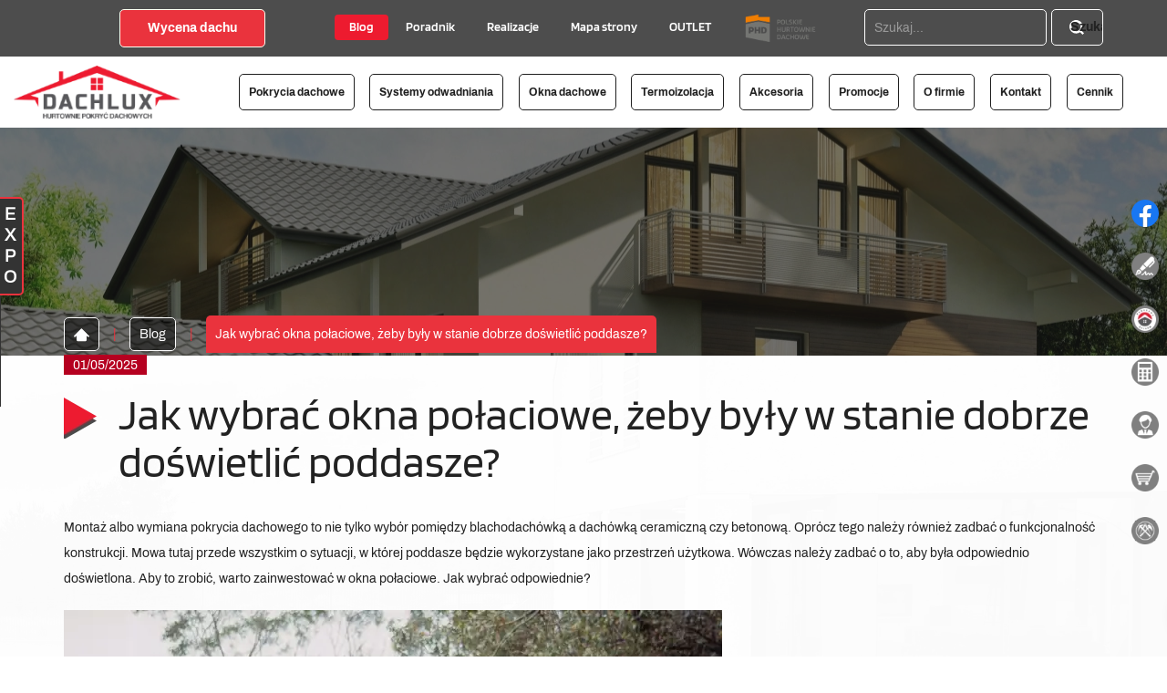

--- FILE ---
content_type: text/html; charset=utf-8
request_url: https://dachlux.pl/blog/jak-wybrac-okna-polaciowe-zeby-byly-w-stanie-dobrze-doswietlic-poddasze/
body_size: 8895
content:
<!DOCTYPE html>
<html lang="pl-PL" itemscope itemtype="https://schema.org/WebPage">
<head>
<meta http-equiv="X-UA-Compatible" content="IE=edge">
<meta name="viewport" content="width=device-width, initial-scale=1">
<meta name="SKYPE_TOOLBAR" content="SKYPE_TOOLBAR_PARSER_COMPATIBLE">
<meta name="format-detection" content="telephone=no">
<meta charset="utf-8">
	<meta name="description" content="Jednym ze skuteczniejszych sposobów na doświetlenie poddasza jest zamontowanie okien połaciowych. Sprawdź, jakie kryteria brać pod uwagę, wybierając je.
">
	<title>Jakie okna połaciowe najlepiej doświetlają poddasze?</title>
	<link href="/images/design/favicon.ico" rel="icon" type="image/vnd.microsoft.icon">
	<link href="https://dachlux.pl/wyniki-wyszukiwania?format=opensearch" rel="search" title="OpenSearch Dachlux Beta sp. z o. o." type="application/opensearchdescription+xml">
	<link href="/media/vendor/awesomplete/css/awesomplete.css?1.1.7" rel="stylesheet">
	<link href="/media/plg_system_fscookies/css/fscookies.css" rel="stylesheet">
	<link href="https://dachlux.pl/cache/fscookies.css" rel="stylesheet">
	
	
	
	<style>.block222 .breadcrumbs .divider {margin-left:15px;margin-right:15px;color:rgba(234, 51, 61, 1);}.block222 .breadcrumbs .active {}#jPanel_1893,#jPanel_1893 .jpanelContent{height: 230px; }#jPanel_1893,#jPanel_1893 .jpanelContent{width: 200px; }#jPanel_1893 .jpanelHandle{background-color: #333333; color: #ffffff; } #jPanel_1893 .jpanelContent{ border:1px solid #333333; }#jPanel_1893 .jpanelContent{background-color: #eeeeee; }#jPanel_1893{left:-211px; top:30%;}
#jPanel_1893 .jpanelHandle p{margin: 0;}
#jPanel_1893 .jpanelHandle{border-radius:0 5px 5px 0;}
#jPanel_1893 .jpanelHandle, #jPanel_1893 .jpanelContent{float:left;}
.block1452 .banner > img,.block1452 .banner > .image-edit img {max-width:1920px;width:1920px; left: 50%; margin: 0 0 0 -960px; position: relative; display:block; z-index:-1}
.block222 .pathwayicon, .block222 .breadcrumbs span:not(:first-of-type) { position: relative; }.block222 .pathwayicon span { position: absolute; visibility: hidden; }
.block222 .breadcrumbs .divider {margin-left:15px;margin-right:15px;color:rgba(234, 51, 61, 1);}.block222 .breadcrumbs .active {}
</style>

	
	
	
	
	
	
	
	
	
	
	
	
	
	
	
	
	
	
	
	
	
	<meta name="facebook-domain-verification" content="0iloqbsz53r23pepqn5s9m37kylrtg">
	<link rel="preload stylesheet" as="style" href="/cache/960b4cc7c29514f966fddc55cdcafd5f.css" fetchpriority="high">
	<link rel="preload stylesheet" as="style" media="screen and (min-width: 768px)" href="/cache/desktop.css" fetchpriority="low">
	<link href="https://dachlux.pl/blog/jak-wybrac-okna-polaciowe-zeby-byly-w-stanie-dobrze-doswietlic-poddasze/" rel="canonical">



</head>
      <body class="body-xl page light  lang-pl" data-itemid="954">

        <div id="wrapper">
            <div id="container">
                <header>
                                                    
			        <div class="block161 full-buttons mainmenu">

			
            <div class="col-xs-12">

								                <div class="inner row">
																										<div class="section161 display-section" data-position="header-main-section" data-sid="161" data-parent="1">
<div class="clearfix"></div>
			        <div class="block116 header" id="section-header">

			
            <div class="col-xs-12">

								                <div class="inner row">
																										<div class="section116 section-header-a" data-position="header-a-section" data-sid="116" data-parent="1">
<div class="clearfix"></div>
			        <div class="block209 bcs1-div-alpha-2">

			
            <div class="col-xs-12">

								                <div class="inner row">
																								                    <div class="center" data-center="1">
												<div class="section209 display-section" data-position="header-a-section-in-top" data-sid="209" data-parent="1">
<div class="clearfix"></div>
<div class="center">
			        <div class="block214 ">

			
            <div class="col-xs-12 col-lg-3">

								                <div class="inner text-center">
																										
	<div class="row"><div class="col-md-12"><p><a class="btn btn-default" href="/kontakt">Wycena dachu</a></p></div></div>
																		                    </div>
																				                    <div class="clearfix"></div>
                </div>
			                        </div>
			</div>
			        <div class="block1873 menu-header-2 flex-menu align-center align-center-xs align-center-sm align-center-md align-center-lg align-center-xl">

			
            <div class="col-xs-12 col-lg-6 hidden-xs hidden-sm hidden-md">

								                <div class="inner">
																										    <nav class="navbar navbar-default navbar-custom">
        <div class="navbar-header">
            <div class="visible-md visible-sm visible-xs">
<a href="https://dachlux.pl/" class="logo">
    <img src="/images/design/logo.webp" alt="Dachlux Logo">
</a>
</div>            <button type="button" class="navbar-toggle collapsed" id="navbar-toggle-1873">
                <span class="icon-bar"></span>
                <span class="icon-bar"></span>
                <span class="icon-bar"></span>
            </button>
        </div>
        <div class="navbar-collapse collapse" id="navbar-collapse-1873">
            <ul class="nav navbar-nav menu">
<li class="item-1625 current active">
<a href="/blog">Blog</a>
</li>
<li class="item-1626">
<a href="/poradnik">Poradnik</a>
</li>
<li class="item-1627">
<a href="/o-firmie/realizacje">Realizacje</a>
</li>
<li class="item-1628">
<a href="/mapa-strony">Mapa strony</a>
</li>
<li class="item-1666"><a href="https://allegro.pl/uzytkownik/DACHLUX_BETA" target="_blank" rel="nofollow1">OUTLET</a></li>
<li class="item-1742"><a class="menu-icon " href="https://phd.pl/" target="_blank" rel="nofollow1"><img src="/images/design/PHD-LOGo-png-01.webp#joomlaImage://local-images/design/PHD-LOGo-png-01.webp?width=109&amp;height=40" alt="PHD"></a></li>
</ul>
</div>
</nav>
																		                    </div>
																				                    <div class="clearfix"></div>
                </div>
			                        </div>
			<div class="center">
			        <div class="block241 search-dark">

			
            <div class="col-xs-12 col-sm-12 col-md-12 col-lg-3">

								                <div class="inner text-left text-left-xl text-left-lg text-left-md text-center-sm text-center-xs">
																										
<form class="mod-finder js-finder-searchform form-search" action="/wyniki-wyszukiwania" method="get" role="search">
    <label for="mod-finder-searchword241" class="visually-hidden finder">Szukaj</label><div class="mod-finder__search input-group">
<input type="text" name="q" id="mod-finder-searchword241" class="js-finder-search-query form-control" value="" placeholder="Szukaj..."><button class="btn btn-primary" type="submit"><span class="icon-search icon-white" aria-hidden="true"></span> Szukaj</button>
</div>
            </form>
																		                    </div>
																				                    <div class="clearfix"></div>
                </div>
			                        </div>
			</div>
<div class="clearfix"></div>
</div>						<div class="clearfix"></div>
</div>												                    </div>
																				                    <div class="clearfix"></div>
                </div>
			                        </div>
			
			        <div class="block208 bc2-div">

			
            <div class="col-xs-12">

								                <div class="inner row">
																										<div class="section208 display-section" data-position="header-a-section-in-bottom" data-sid="208" data-parent="1">
<div class="clearfix"></div>
			        <div class="block152 ">

			
            <div class="col-xs-12 col-lg-2 hidden-xs hidden-sm hidden-md">

								                <div class="inner text-right-xl text-right-lg">
																										
<a href="https://dachlux.pl/" class="logo">
    <img src="/images/design/logo.webp" alt="Dachlux Logo">
</a>																		                    </div>
																				                    <div class="clearfix"></div>
                </div>
			                        </div>
			
			        <div class="block1872 menu-header-1 flex-menu align-center align-center-xs align-center-sm align-center-md align-center-lg align-center-xl">

			
            <div class="col-xs-12 col-lg-10 hidden-xs hidden-sm hidden-md">

								                <div class="inner">
																										    <nav class="navbar navbar-default navbar-custom">
        <div class="navbar-header">
            <div class="visible-md visible-sm visible-xs">
<a href="https://dachlux.pl/" class="logo">
    <img src="/images/design/logo.webp" alt="Dachlux Logo">
</a>
</div>            <button type="button" class="navbar-toggle collapsed" id="navbar-toggle-1872">
                <span class="icon-bar"></span>
                <span class="icon-bar"></span>
                <span class="icon-bar"></span>
            </button>
        </div>
        <div class="navbar-collapse collapse" id="navbar-collapse-1872">
            <ul class="nav navbar-nav menu">
<li class="item-1629 dropdown parent">
<a href="/pokrycia-dachowe">Pokrycia dachowe</a>
<ul class="dropdown-menu">
<li class="item-1630">
<a href="/pokrycia-dachowe/ceramiczne">Ceramiczne</a>
</li>
<li class="item-1631">
<a href="/pokrycia-dachowe/betonowe">Betonowe</a>
</li>
<li class="item-1632">
<a href="/pokrycia-dachowe/blaszane">Blaszane</a>
</li>
<li class="item-1633">
<a href="/pokrycia-dachowe/papy-werner">Papy Werner</a>
</li>
<li class="item-1634">
<a href="/pokrycia-dachowe/wycena-dachu">Wycena dachu</a>
</li>
<li class="item-1635">
<a href="/pokrycia-dachowe/gonty-bitumiczne">Gonty bitumiczne</a>
</li>
</ul>
</li>
<li class="item-1637 dropdown parent">
<a href="/systemy-odwadniania">Systemy odwadniania</a>
<ul class="dropdown-menu">
<li class="item-1638">
<a href="/systemy-odwadniania/system-siba">System Siba</a>
</li>
<li class="item-1639">
<a href="/systemy-odwadniania/pruszynski">Pruszyński</a>
</li>
<li class="item-1640">
<a href="/systemy-odwadniania/budmat">Budmat</a>
</li>
<li class="item-1641">
<a href="/systemy-odwadniania/systemy-rynnowe-bryza">Systemy rynnowe Bryza</a>
</li>
</ul>
</li>
<li class="item-1642 dropdown parent">
<a href="/okna-dachowe">Okna dachowe</a>
<ul class="dropdown-menu">
<li class="item-1643">
<a href="/okna-dachowe/avaline">Avaline</a>
</li>
<li class="item-1644">
<a href="/okna-dachowe/fakro">Fakro</a>
</li>
<li class="item-1645">
<a href="/okna-dachowe/roto">Roto</a>
</li>
<li class="item-1646">
<a href="/okna-dachowe/skylight">Skylight</a>
</li>
<li class="item-1647">
<a href="/okna-dachowe/velux">Velux</a>
</li>
</ul>
</li>
<li class="item-1648 dropdown parent">
<a href="/termoizolacja">Termoizolacja</a>
<ul class="dropdown-menu">
<li class="item-1649">
<a href="/termoizolacja/isover">Isover</a>
</li>
<li class="item-1650">
<a href="/termoizolacja/rockwool">Rockwool</a>
</li>
<li class="item-1651">
<a href="/termoizolacja/plyty-izolacyjne-thermano">Płyty izolacyjne Thermano</a>
</li>
</ul>
</li>
<li class="item-1652 dropdown parent">
<a href="/akcesoria">Akcesoria</a>
<ul class="dropdown-menu">
<li class="item-1653">
<a href="/akcesoria/akcesoria-dachowe-avaline">Akcesoria dachowe Avaline</a>
</li>
<li class="item-1654">
<a href="/akcesoria/akcesoria-do-kladzenia-dachow-firmy-ivt">Akcesoria do kładzenia dachów firmy IVT</a>
</li>
<li class="item-1655">
<a href="/akcesoria/akcesoria-do-kladzenia-dachow-firmy-ivt">Akcesoria do dachów – firma MDM</a>
</li>
<li class="item-1656">
<a href="/akcesoria/podbitka-dachowa">Podbitka dachowa</a>
</li>
<li class="item-1657">
<a href="/akcesoria/akcesoria-bezpieczenstwa-dachowego-ruukki">Akcesoria bezpieczeństwa dachowego Ruukki</a>
</li>
</ul>
</li>
<li class="item-1658">
<a href="/promocje">Promocje</a>
</li>
<li class="item-1659 dropdown parent">
<a href="/o-firmie">O firmie</a>
<ul class="dropdown-menu">
<li class="item-1660">
<a href="/o-firmie/opinie-klientow">Opinie klientów</a>
</li>
<li class="item-1661">
<a href="/o-firmie/strefa-dekarza">Strefa dekarza</a>
</li>
<li class="item-1662">
<a href="/o-firmie/realizacje">Realizacje naszej hurtowni pokryć dachowych</a>
</li>
</ul>
</li>
<li class="item-1663">
<a href="/kontakt">Kontakt</a>
</li>
<li class="item-1664 dropdown parent">
<a href="/cennik">Cennik</a>
<ul class="dropdown-menu">
<li class="item-1743">
<a href="/cennik/cennik-okien-dachowych-fakro">Cennik okien dachowych Fakro</a>
</li>
<li class="item-1744">
<a href="/cennik/cennik-termoizolacji-do-dachow">Cennik termoizolacji do dachów</a>
</li>
<li class="item-1745">
<a href="/cennik/cennik-rynien-pcv">Cennik rynien PCV</a>
</li>
<li class="item-1746">
<a href="/cennik/cennik-blachodachowki">Cennik blachodachówki</a>
</li>
<li class="item-1747">
<a href="/cennik/cennik-okien-dachowych">Cennik okien dachowych</a>
</li>
<li class="item-1748">
<a href="/cennik/cennik-rynien-stalowych">Cennik rynien stalowych</a>
</li>
<li class="item-1749">
<a href="/cennik/cennik-okien-dachowych-velux">Cennik okien dachowych Velux</a>
</li>
<li class="item-1750">
<a href="/cennik/cennik-okien-dachowych-roto">Cennik okien dachowych Roto</a>
</li>
</ul>
</li>
</ul>
</div>
</nav>
																		                    </div>
																				                    <div class="clearfix"></div>
                </div>
			                        </div>
			<div class="center">
			        <div class="block106 menu-header-1 flex-menu align-center-xs align-center-sm align-center-md align-left-lg align-left-xl">

			
            <div class="col-xs-12 col-lg-7    hidden-lg">

								                <div class="inner">
																										    <nav class="navbar navbar-default navbar-custom">
        <div class="navbar-header">
            <div class="visible-md visible-sm visible-xs">
<a href="https://dachlux.pl/" class="logo">
    <img src="/images/design/logo.webp" alt="Dachlux Logo">
</a>
</div>            <button type="button" class="navbar-toggle collapsed" id="navbar-toggle-106">
                <span class="icon-bar"></span>
                <span class="icon-bar"></span>
                <span class="icon-bar"></span>
            </button>
        </div>
        <div class="navbar-collapse collapse" id="navbar-collapse-106">
            <ul class="nav navbar-nav menu">
<li class="item-101">
<a href="/">Główna</a>
</li>
<li class="item-1092 dropdown parent">
<a href="/pokrycia-dachowe">Pokrycia dachowe</a>
            <a class="dropdown-toggle" href="#" data-toggle="dropdown" role="button" aria-haspopup="true" aria-expanded="false"> <span class="caret"></span></a><ul class="dropdown-menu">
<li class="item-1602 parent">
<a href="/pokrycia-dachowe/ceramiczne">Ceramiczne</a>
</li>
<li class="item-1603 parent">
<a href="/pokrycia-dachowe/betonowe">Betonowe</a>
</li>
<li class="item-1604 parent">
<a href="/pokrycia-dachowe/blaszane">Blaszane</a>
</li>
<li class="item-1605 parent">
<a href="/pokrycia-dachowe/papy-werner">Papy Werner</a>
</li>
<li class="item-1607 parent">
<a href="/pokrycia-dachowe/gonty-bitumiczne">Gonty bitumiczne</a>
</li>
<li class="item-1606">
<a href="/pokrycia-dachowe/wycena-dachu">Wycena dachu</a>
</li>
</ul>
</li>
<li class="item-1094 dropdown parent">
<a href="/systemy-odwadniania">Systemy odwadniania</a>
            <a class="dropdown-toggle" href="#" data-toggle="dropdown" role="button" aria-haspopup="true" aria-expanded="false"> <span class="caret"></span></a><ul class="dropdown-menu">
<li class="item-1608">
<a href="/systemy-odwadniania/system-siba">System Siba</a>
</li>
<li class="item-1609">
<a href="/systemy-odwadniania/pruszynski">Pruszyński</a>
</li>
<li class="item-1610">
<a href="/systemy-odwadniania/budmat">Budmat</a>
</li>
<li class="item-1611">
<a href="/systemy-odwadniania/systemy-rynnowe-bryza">Systemy rynnowe Bryza</a>
</li>
</ul>
</li>
<li class="item-1095 dropdown parent">
<a href="/okna-dachowe">Okna dachowe</a>
            <a class="dropdown-toggle" href="#" data-toggle="dropdown" role="button" aria-haspopup="true" aria-expanded="false"> <span class="caret"></span></a><ul class="dropdown-menu">
<li class="item-1612 parent">
<a href="/okna-dachowe/avaline">Avaline</a>
</li>
<li class="item-1613 parent">
<a href="/okna-dachowe/fakro">Fakro</a>
</li>
<li class="item-1614 parent">
<a href="/okna-dachowe/roto">Roto</a>
</li>
<li class="item-1615 parent">
<a href="/okna-dachowe/skylight">Skylight</a>
</li>
<li class="item-1616 parent">
<a href="/okna-dachowe/velux">Velux</a>
</li>
</ul>
</li>
<li class="item-1096 dropdown parent">
<a href="/termoizolacja">Termoizolacja</a>
            <a class="dropdown-toggle" href="#" data-toggle="dropdown" role="button" aria-haspopup="true" aria-expanded="false"> <span class="caret"></span></a><ul class="dropdown-menu">
<li class="item-1617">
<a href="/termoizolacja/isover">Isover</a>
</li>
<li class="item-1618">
<a href="/termoizolacja/rockwool">Rockwool</a>
</li>
<li class="item-1619">
<a href="/termoizolacja/plyty-izolacyjne-thermano">Płyty izolacyjne Thermano</a>
</li>
</ul>
</li>
<li class="item-1097 dropdown parent">
<a href="/akcesoria">Akcesoria</a>
            <a class="dropdown-toggle" href="#" data-toggle="dropdown" role="button" aria-haspopup="true" aria-expanded="false"> <span class="caret"></span></a><ul class="dropdown-menu">
<li class="item-1620 parent">
<a href="/akcesoria/akcesoria-dachowe-avaline">Akcesoria dachowe Avaline</a>
</li>
<li class="item-1621">
<a href="/akcesoria/akcesoria-do-kladzenia-dachow-firmy-ivt">Akcesoria do kładzenia dachów firmy IVT</a>
</li>
<li class="item-1622">
<a href="/akcesoria/akcesoria-do-dachow-firma-mdm">Akcesoria do dachów – firma MDM</a>
</li>
<li class="item-1623 parent">
<a href="/akcesoria/podbitka-dachowa">Podbitka dachowa</a>
</li>
<li class="item-1624">
<a href="/akcesoria/akcesoria-bezpieczenstwa-dachowego-ruukki">Akcesoria bezpieczeństwa dachowego Ruukki</a>
</li>
</ul>
</li>
<li class="item-1098">
<a href="/promocje">Promocje</a>
</li>
<li class="item-565 dropdown parent">
<a href="/o-firmie">O firmie</a>
            <a class="dropdown-toggle" href="#" data-toggle="dropdown" role="button" aria-haspopup="true" aria-expanded="false"> <span class="caret"></span></a><ul class="dropdown-menu">
<li class="item-953">
<a href="/o-firmie/opinie-klientow">Opinie klientów</a>
</li>
<li class="item-961">
<a href="/o-firmie/strefa-dekarza">Strefa dekarza</a>
</li>
<li class="item-955">
<a href="/o-firmie/realizacje">Realizacje</a>
</li>
</ul>
</li>
<li class="item-567">
<a href="/kontakt">Kontakt</a>
</li>
<li class="item-964 dropdown parent">
<a href="/cennik">Cennik</a>
            <a class="dropdown-toggle" href="#" data-toggle="dropdown" role="button" aria-haspopup="true" aria-expanded="false"> <span class="caret"></span></a><ul class="dropdown-menu">
<li class="item-1734">
<a href="/cennik/cennik-okien-dachowych-fakro">Cennik okien dachowych Fakro</a>
</li>
<li class="item-1735">
<a href="/cennik/cennik-termoizolacji-do-dachow">Cennik termoizolacji do dachów</a>
</li>
<li class="item-1736">
<a href="/cennik/cennik-rynien-pcv">Cennik rynien PCV</a>
</li>
<li class="item-1737">
<a href="/cennik/cennik-blachodachowki">Cennik blachodachówki</a>
</li>
<li class="item-1738">
<a href="/cennik/cennik-okien-dachowych">Cennik okien dachowych</a>
</li>
<li class="item-1739">
<a href="/cennik/cennik-rynien-stalowych">Cennik rynien stalowych</a>
</li>
<li class="item-1740">
<a href="/cennik/cennik-okien-dachowych-velux">Cennik okien dachowych Velux</a>
</li>
<li class="item-1741">
<a href="/cennik/cennik-okien-dachowych-roto">Cennik okien dachowych Roto</a>
</li>
</ul>
</li>
<li class="item-954 current active">
<a href="/blog">Blog</a>
</li>
<li class="item-962">
<a href="/poradnik">Poradnik</a>
</li>
<li class="item-963">
<a href="/mapa-strony">Mapa strony</a>
</li>
<li class="item-1197"><a href="https://allegro.pl/uzytkownik/DACHLUX_BETA" target="_blank" rel="nofollow1">OUTLET</a></li>
<li class="item-1198"><a href="https://phd.pl/" target="_blank" rel="nofollow1">PHD</a></li>
</ul>
</div>
</nav>
																		                    </div>
																				                    <div class="clearfix"></div>
                </div>
			                        </div>
			</div>
<div class="clearfix"></div>
</div>																		                    </div>
																				                    <div class="clearfix"></div>
                </div>
			                        </div>
			<div class="clearfix"></div>
</div>																		                    </div>
																				                    <div class="clearfix"></div>
                </div>
			                        </div>
			<div class="clearfix"></div>
</div>																		                    </div>
																				                    <div class="clearfix"></div>
                </div>
			                        </div>
			
                <div class="clearfix"></div>                </header>
                <div id="main"> 
                    <div>                    <div id="system-message-container">
	</div>


                                        
			        <div class="block1452 banner-transparency">

			
            <div class="col-xs-12">

								                <div class="inner row">
																										
<div class="banner">
<div class="inner">
<div class="center">
<div class="col-xs-12 title">
</div>
</div>
<div class="clearfix"></div>
</div>
<img src="https://dachlux.pl/images/design/banner-o-firmie.webp#joomlaImage://local-images/design/banner-o-firmie.webp?width=1920&amp;height=350" alt="piękny dom wśród drzew">
</div>


																		                    </div>
																				                    <div class="clearfix"></div>
                </div>
			                        </div>
			
			        <div class="block163 ">

			
            <div class="col-xs-12">

								                <div class="inner row">
																										<div class="section163 display-section" data-position="breadcrumbs-main-section" data-sid="163" data-parent="1">
<div class="clearfix"></div>
			        <div class="block164 " id="section-breadcrumbs">

			
            <div class="col-xs-12">

								                <div class="inner row">
																								                    <div class="center" data-center="1">
												<div class="section164 section-breadcrumbs-a" data-position="breadcrumbs-a-section" data-sid="164" data-parent="1">
<div class="clearfix"></div>
<div class="center">
			        <div class="block222 breadcrumbs-item-border breadcrumbs-item-active-bg-sticky">

			
            <div class="col-xs-12">

								                <div class="inner">
																										
<div class="breadcrumbs " itemscope itemtype="https://schema.org/BreadcrumbList">
    
    <span itemprop="itemListElement" itemscope itemtype="https://schema.org/ListItem"><a itemprop="item" href="/" class="pathwayicon"><img src="/images/design/icon-home.svg" alt="ikona domu"><span itemprop="name">Start</span></a><meta itemprop="position" content="1"></span><span class="divider">|</span><span itemprop="itemListElement" itemscope itemtype="https://schema.org/ListItem"><a itemprop="item" href="/blog" class="pathway"><span itemprop="name">Blog</span></a><meta itemprop="position" content="2"></span><span class="divider">|</span><span class="breadcrumbs_last" itemprop="name">Jak wybrać okna połaciowe, żeby były w stanie dobrze doświetlić poddasze?</span>
</div>
																		                    </div>
																				                    <div class="clearfix"></div>
                </div>
			                        </div>
			</div>
<div class="clearfix"></div>
</div>						<div class="clearfix"></div>
</div>												                    </div>
																				                    <div class="clearfix"></div>
                </div>
			                        </div>
			<div class="clearfix"></div>
</div>																		                    </div>
																				                    <div class="clearfix"></div>
                </div>
			                        </div>
			
<div class="center" data-center="1">                      <div id="content" class="col-xs-12">
                                                  <article class="item-page" data-content="1">
	
		
						
			<dl class="article-info text-muted">

            <dt class="article-info-term">
                                            </dt>

        
        
        
        
                    			<dd class="published">
				<span class="icon-calendar" aria-hidden="true"></span>
				<time datetime="2025-05-01T11:40:03+02:00">
					01/05/2025				</time>
			</dd>        
    
            
        
            </dl>
	
	
		
				
				<div class="row"><div class="col-md-12">
<h1>Jak wybrać okna połaciowe, żeby były w&nbsp;stanie dobrze doświetlić poddasze?</h1>
<p>Montaż albo&nbsp;wymiana pokrycia dachowego to&nbsp;nie&nbsp;tylko&nbsp;wybór pomiędzy blachodachówką a&nbsp;dachówką ceramiczną czy&nbsp;betonową. Oprócz tego należy również zadbać o&nbsp;funkcjonalność konstrukcji. Mowa tutaj przede wszystkim o&nbsp;sytuacji, w&nbsp;której poddasze będzie wykorzystane jako przestrzeń użytkowa. Wówczas należy zadbać o&nbsp;to, aby była odpowiednio doświetlona. Aby to&nbsp;zrobić, warto zainwestować w&nbsp;okna połaciowe. Jak wybrać odpowiednie?</p>
</div></div>
<div class="row"><div class="col-md-12 margin-top-xl-lg-md margin-top-sm margin-top-xs margin-bottom-xl-lg-md margin-bottom-sm margin-bottom-xs"><p><img src="/images/design/blog/blog-069.webp" alt="Jak wybrać okna połaciowe, żeby były w&nbsp;stanie dobrze doświetlić poddasze" width="722" height="483" loading="lazy" data-path="local-images:/design/blog/blog-069.webp"></p></div></div>
<div class="row"><div class="margin-bottom-xl-lg-md margin-bottom-sm margin-bottom-xs col-md-12">
<h2>Jak dobrać rozmiary okien połaciowych?</h2>
<p>Klienci naszej hurtowni pokryć dachowych nierzadko chcą zagospodarować poddasze na&nbsp;urządzenie sypialni, pokoju dziecięcego czy&nbsp;garderoby. Właśnie dlatego po&nbsp;wyborze <a href="/pokrycia-dachowe/ceramiczne">dachówki ceramicznej</a> czy&nbsp;innego materiału zastanawiają&nbsp;się też, jakie rozwiązania będą najlepsze, aby pomieszczenia były odpowiednio doświetlone. Jednym z&nbsp;lepszych pomysłów jest oczywiście montaż okien połaciowych. W&nbsp;sklepach dostępnych jest wiele modeli, więc&nbsp;trudno wybrać odpowiedni. Jedną z&nbsp;ważniejszych kwestii, na&nbsp;które trzeba zwrócić uwagę podczas zakupu okien dachowych, jest ich&nbsp;rozmiar. W&nbsp;zależności od&nbsp;potrzeb można zdecydować&nbsp;się na&nbsp;<strong>jedną z&nbsp;podstawowych wielkości albo&nbsp;zlecić wykonanie produktów na&nbsp;wymiar</strong>. Warto wówczas kierować&nbsp;się następującymi kryteriami i&nbsp;wskazówkami:</p>
<ul>
<li>szerokość okien powinna odpowiadać typowemu rozstawowi krokwi,</li>
<li>jeśli rozstaw krokwi jest większy, to&nbsp;można zamontować je na&nbsp;łatach,</li>
<li>wysokość powinna być dostosowana do&nbsp;kąta nachylenia połaci – najniższe okna sprawdzą&nbsp;się w&nbsp;przypadku stromych dachów.</li>
</ul>
<h2>Jaki rodzaj okna dachowego wybrać?</h2>
<p>Wymiary to&nbsp;jedna z&nbsp;najważniejszych kwestii, które trzeba wziąć pod&nbsp;uwagę podczas doboru odpowiednich okien połaciowych. Oprócz tego warto też zapoznać&nbsp;się z&nbsp;dostępnymi rodzajami produktów. Największym zainteresowaniem cieszą&nbsp;się obrotowe <a href="/okna-dachowe">okna dachowe</a>, które otwierają&nbsp;się wokół osi obrotu w&nbsp;połowie swojej wysokości. Alternatywą są okna uchylno-obrotowe, które można otwierać na&nbsp;dwa sposoby, czyli&nbsp;obracając wokół osi w&nbsp;połowie wysokości albo&nbsp;uchylając do&nbsp;góry.</p>
<p>Wyróżniamy jeszcze okna wyłazowe, które otwierają&nbsp;się na&nbsp;bok. Jedną z&nbsp;ważniejszych zasad, którymi trzeba&nbsp;się kierować podczas zakupu omawianych elementów stolarki, jest powierzchnia przeszklenia. Zgodnie z&nbsp;zaleceniami wielu architektów <strong>powierzchnia przeszkleń powinna stanowić co najmniej 1/8 powierzchni podłogi</strong>. W&nbsp;przypadku jakichkolwiek wątpliwości najlepiej zapytać o&nbsp;poradę specjalistę ze sklepu z&nbsp;akcesoriami do&nbsp;pokryć dachowych. Nasi pracownicy chętnie pomogą w&nbsp;doborze optymalnych rozwiązań.</p>
<p>&nbsp;</p>
</div></div>
<div class="row"><div class="col-md-12"><hr class="hr-extrakgkkh3hh"></div></div>
	
						</article>
                          <div class="clearfix"></div>
                                              </div>
                      </div>                    
			        <div class="block192 ">

			
            <div class="col-xs-12">

								                <div class="inner row">
																										<div class="section192 display-section" data-position="paralaksa-main-section" data-sid="192" data-parent="1">
<div class="clearfix"></div>
			        <div class="block753 bcs1-div-u-alpha-2-bef " id="section-paralaksahome">

			
            <div class="col-xs-12">

								                <div class="inner row">
																								                    <div class="center" data-center="1">
												<div class="section753 section-paralaksahome-e" data-position="paralaksa-e-section" data-sid="753" data-parent="1">
<div class="clearfix"></div>
<div class="center">
			        <div class="block754 brr-md-inner button-full-color brc3-in">

			
            <div class="col-xs-12">

								                <div class="inner text-center">
																										<div class="box754">
<div class="clearfix"></div>
<div class="text"><div class="wrapper">
<div class="row"><div class="col-md-12">
<h2>Masz pytania lub&nbsp;wątpliwości?</h2>
<p>Skontaktuj&nbsp;się z&nbsp;jednym z&nbsp;naszych biur</p>
</div></div>
<div class="button text-center"><a href="/kontakt" class="btn">Zobacz więcej</a></div>
</div></div>
</div>
																		                    </div>
																				                    <div class="clearfix"></div>
                </div>
			                        </div>
			</div>
<div class="clearfix"></div>
</div>						<div class="clearfix"></div>
</div>												                    </div>
																				                    <div class="clearfix"></div>
                </div>
			                        </div>
			<div class="clearfix"></div>
</div>																		                    </div>
																				                    <div class="clearfix"></div>
                </div>
			                        </div>
			
                    <div class="clearfix"></div>
</div>                </div>
                <footer>
                                        <div class="center">
			        <div class="block1893 ">

			
            <div class="col-xs-12">

								                <div class="inner">
																										<div class=" jPanelModule">
	<div id="jPanel_1893" data-jpanel-side="left" class="jPanel">
	
		<div class="jpanelContent">
	<ul class="modulelist"><li class="jpanelMod">
	<div class="row"><div class="col-md-12"><p><img src="/images/design/targi-dachow-panel.webp" width="350" height="400" loading="lazy" data-path="local-images:/design/targi-dachow-panel.webp"></p></div></div>
</li></ul>			</div>
		
		<div style="margin: 0;" class="jpanelHandle">
<p>E</p>
<p>X</p>
<p>P</p>
<p>O</p>
</div>
		</div>
</div>																		                    </div>
																				                    <div class="clearfix"></div>
                </div>
			                        </div>
			</div>
			        <div class="block104  align-center fixed">

			
            <div class="col-xs-12 col-md-1 col-lg-1">

								                <div class="inner text-center">
																										
	<div class="gotoup  row"><div class="col-md-12 glyphicon glyphicon-menu-up fixed-up"></div></div>
																		                    </div>
																				                    <div class="clearfix"></div>
                </div>
			                        </div>
			
			        <div class="block162 mainmenu">

			
            <div class="col-xs-12">

								                <div class="inner row">
																										<div class="section162 display-section" data-position="footer-main-section" data-sid="162" data-parent="1">
<div class="clearfix"></div>
			        <div class="block1504 " id="section-footer">

			
            <div class="col-xs-12">

								                <div class="inner row">
																										<div class="section1504 section-footer-r" data-position="footer-r-section" data-sid="1504" data-parent="1">
<div class="clearfix"></div>
			        <div class="block1817 menu-footer-2 bcs1-div align-center">

			
            <div class="col-xs-12">

								                <div class="inner row text-center">
																								                    <div class="center">
												<div class="navbar-custom">
<ul class="nav nav-pills menu">
<li class="item-1667">
<a href="/">Strona główna</a>
</li>
<li class="item-1668">
<a href="/pokrycia-dachowe">Pokrycia dachowe</a>
</li>
<li class="item-1670">
<a href="/systemy-odwadniania">Systemy odwadniania</a>
</li>
<li class="item-1671">
<a href="/okna-dachowe">Okna dachowe</a>
</li>
<li class="item-1672">
<a href="/termoizolacja">Termoizolacja</a>
</li>
<li class="item-1673">
<a href="/akcesoria">Akcesoria</a>
</li>
<li class="item-1674">
<a href="/promocje">Promocje</a>
</li>
<li class="item-1675">
<a href="/o-firmie">O firmie</a>
</li>
<li class="item-1676">
<a href="/kontakt">Kontakt</a>
</li>
<li class="item-1677">
<a href="/cennik">Cennik</a>
</li>
</ul>
</div>
						<div class="clearfix"></div>
</div>												                    </div>
																				                    <div class="clearfix"></div>
                </div>
			                        </div>
			
			        <div class="block1506 bc2-div  c-light c3-div-a-hov">

			
            <div class="col-xs-12">

								                <div class="inner text-center-sm text-center-xs">
																								                    <div class="center">
												
	<div class="row">
<div class="col-md-6"><p>Wszelkie prawa zastrzeżone © 2025 <a href="https://wenet.pl/" target="_blank" rel="nofollow1">WeNet</a></p></div>
<div class="col-md-6 justify-end margin-top-sm margin-top-xs"><p><a href="/polityka-prywatnosci" target="_blank" rel="noopener noreferrer">Polityka prywatności</a> &nbsp; &nbsp;<a href="/polityka-cookies" target="_blank" rel="noopener noreferrer">Polityka Cookies</a></p></div>
</div>
						<div class="clearfix"></div>
</div>												                    </div>
																				                    <div class="clearfix"></div>
                </div>
			                        </div>
			<div class="clearfix"></div>
</div>																		                    </div>
																				                    <div class="clearfix"></div>
                </div>
			                        </div>
			<div class="clearfix"></div>
</div>																		                    </div>
																				                    <div class="clearfix"></div>
                </div>
			                        </div>
			
			        <div class="block169 ">

			
            <div class="col-xs-12">

								                <div class="inner row">
																								                    <div class="center">
												
<div id="socialicons169" class="social-icons-container">
	<ul class="social-icons">
		<li><a class="csocial-link" href="https://www.facebook.com/hurtowniedachlux/" target="_blank" rel="nofollow1"><img src="https://dachlux.pl/media/mod_socialicons/img/icon-facebook.svg" alt="facebook"></a></li>
<li><a class="csocial-link" href="https://dachlux.pl/blog" target="_blank"><img src="https://dachlux.pl/images/design/icon-blog.webp#joomlaImage://local-images/design/icon-blog.webp?width=30&height=30" alt="Blog"></a></li>
<li><a class="csocial-link" href="https://panoramadachow.pl/" target="_blank" rel="nofollow1"><img src="https://dachlux.pl/images/design/icon-realizacje.webp#joomlaImage://local-images/design/icon-realizacje.webp?width=30&height=30" alt="Panorama dachów"></a></li>
<li><a class="csocial-link" href="https://dachlux.pl/pokrycia-dachowe/wycena-dachu" target="_blank"><img src="https://dachlux.pl/images/design/icon-wycena.webp#joomlaImage://local-images/design/icon-wycena.webp?width=30&height=30" alt="Wycena dachu"></a></li>
<li><a class="csocial-link" href="https://dachlux.pl/kontakt" target="_blank"><img src="https://dachlux.pl/images/design/icon-doradca.webp#joomlaImage://local-images/design/icon-doradca.webp?width=30&height=30" alt="Zamów doradcę"></a></li>
<li><a class="csocial-link" href="https://www.edaszek.pl/" target="_blank" rel="nofollow1"><img src="https://dachlux.pl/images/design/icon-sklep.webp#joomlaImage://local-images/design/icon-sklep.webp?width=30&height=30" alt="Edaszek"></a></li>
<li><a class="csocial-link" href="https://dachlux.pl/o-firmie/strefa-dekarza" target="_blank"><img src="https://dachlux.pl/images/design/icon-strefa-dekarzy.webp#joomlaImage://local-images/design/icon-strefa-dekarzy.webp?width=30&height=30" alt="Strefa Dekarza"></a></li>	</ul>
</div>
						<div class="clearfix"></div>
</div>												                    </div>
																				                    <div class="clearfix"></div>
                </div>
			                        </div>
			
                    <div class="clearfix"></div>
<div class="clearfix"></div>                </footer>
            </div>
        </div>
      
<span itemscope itemtype="https://schema.org/LocalBusiness">
<span itemprop="address" itemscope itemtype="https://schema.org/PostalAddress">
<meta itemprop="streetAddress" content="Przedszkolna 2 ">
<meta itemprop="addressLocality" content="Wolica">
<meta itemprop="postalCode" content="05-830">
</span>
<span itemprop="geo" itemscope itemtype="https://schema.org/GeoCoordinates">
<meta itemprop="latitude" content="52.1260732">
<meta itemprop="longitude" content="20.7621013">
</span>
<meta itemprop="telephone" content="786954270">
<meta itemprop="name" content="Dachlux">
<meta itemprop="image" content="https://dachlux.pl/https://dachlux.pl/images/design/logo.webp">
<span itemprop="location" itemscope itemtype="https://schema.org/Place">
<meta itemprop="logo" content="https://dachlux.pl/images/design/logo.webp">
<link itemprop="url" href="https://dachlux.pl/">
<link itemprop="hasMap" href="https://www.google.com/maps/place/Dachlux/@52.1260732,20.7621013,11.25z/data=!4m6!3m5!1s0x471936c1e5db7771:0x9dcbee4226f82961!8m2!3d52.1153525!4d20.86151!16s%2Fg%2F1tczcn32!5m1!1e2?entry=ttu&amp;g_ep=EgoyMDI1MDgyNS4wIKXMDSoASAFQAw%3D%3D">
</span>
</span>
  <script src="/media/vendor/jquery/js/jquery.min.js?3.7.1"></script><script src="/media/legacy/js/jquery-noconflict.min.js?504da4"></script><script src="https://dachlux.pl/cache/960b4cc7c29514f966fddc55cdcafd5f.js"></script><script type="application/json" class="joomla-script-options new">{"joomla.jtext":{"COM_DJCATALOG2_ADD_TO_CART_ERROR_COMBINATION_PARAMS_INVALID":"COM_DJCATALOG2_ADD_TO_CART_ERROR_COMBINATION_PARAMS_INVALID","COM_DJCATALOG2_PRODUCT_OUT_OF_STOCK":"COM_DJCATALOG2_PRODUCT_OUT_OF_STOCK","COM_DJCATALOG2_PRODUCT_IN_STOCK":"COM_DJCATALOG2_PRODUCT_IN_STOCK","COM_DJCATALOG2_PRODUCT_IN_STOCK_QTY":"COM_DJCATALOG2_PRODUCT_IN_STOCK_QTY","RLTA_BUTTON_SCROLL_LEFT":"Scroll buttons to the left","RLTA_BUTTON_SCROLL_RIGHT":"Scroll buttons to the right","MOD_FINDER_SEARCH_VALUE":"Szukaj...","COM_FINDER_SEARCH_FORM_LIST_LABEL":"Search Results","JLIB_JS_AJAX_ERROR_OTHER":"Wystąpił błąd podczas pobierania danych JSON: kod odpowiedzi HTTP %s.","JLIB_JS_AJAX_ERROR_PARSE":"Wystąpił błąd podczas przetwarzania następujących danych JSON:<br\/><code style=\"color:inherit;white-space:pre-wrap;padding:0;margin:0;border:0;background:inherit;\">%s<\/code>."},"finder-search":{"url":"\/component\/finder\/?task=suggestions.suggest&format=json&tmpl=component&Itemid=101"},"system.paths":{"root":"","rootFull":"https:\/\/dachlux.pl\/","base":"","baseFull":"https:\/\/dachlux.pl\/"},"csrf.token":"804a62fe914c594b352f6a24339b5375"}</script><script src="/media/system/js/core.min.js?2cb912"></script><script src="/media/vendor/bootstrap/js/alert.min.js?5.3.3" type="module"></script><script src="/media/vendor/bootstrap/js/button.min.js?5.3.3" type="module"></script><script src="/media/vendor/bootstrap/js/carousel.min.js?5.3.3" type="module"></script><script src="/media/vendor/bootstrap/js/collapse.min.js?5.3.3" type="module"></script><script src="/media/vendor/bootstrap/js/dropdown.min.js?5.3.3" type="module"></script><script src="/media/vendor/bootstrap/js/modal.min.js?5.3.3" type="module"></script><script src="/media/vendor/bootstrap/js/offcanvas.min.js?5.3.3" type="module"></script><script src="/media/vendor/bootstrap/js/popover.min.js?5.3.3" type="module"></script><script src="/media/vendor/bootstrap/js/scrollspy.min.js?5.3.3" type="module"></script><script src="/media/vendor/bootstrap/js/tab.min.js?5.3.3" type="module"></script><script src="/media/vendor/bootstrap/js/toast.min.js?5.3.3" type="module"></script><script src="/media/vendor/awesomplete/js/awesomplete.min.js?1.1.7" defer></script><script src="/media/com_finder/js/finder.min.js?755761" type="module"></script><script src="/media/plg_system_fscookies/js/script.js"></script><script>rltaSettings = {"switchToAccordions":true,"switchBreakPoint":576,"buttonScrollSpeed":5,"addHashToUrls":true,"rememberActive":false,"wrapButtons":false}</script><script type="application/ld+json">{"@context":"https://schema.org","@graph":[{"@type":"Organization","@id":"https://dachlux.pl/#/schema/Organization/base","name":"Dachlux Beta sp. z o. o.","url":"https://dachlux.pl/"},{"@type":"WebSite","@id":"https://dachlux.pl/#/schema/WebSite/base","url":"https://dachlux.pl/","name":"Dachlux Beta sp. z o. o.","publisher":{"@id":"https://dachlux.pl/#/schema/Organization/base"},"potentialAction":{"@type":"SearchAction","target":"https://dachlux.pl/wyniki-wyszukiwania?q={search_term_string}","query-input":"required name=search_term_string"}},{"@type":"WebPage","@id":"https://dachlux.pl/#/schema/WebPage/base","url":"https://dachlux.pl/blog/jak-wybrac-okna-polaciowe-zeby-byly-w-stanie-dobrze-doswietlic-poddasze/","name":"Jak wybrać okna połaciowe, żeby były w stanie dobrze doświetlić poddasze?","description":"Jednym ze skuteczniejszych sposobów na doświetlenie poddasza jest zamontowanie okien połaciowych. Sprawdź, jakie kryteria brać pod uwagę, wybierając je.\r\n","isPartOf":{"@id":"https://dachlux.pl/#/schema/WebSite/base"},"about":{"@id":"https://dachlux.pl/#/schema/Organization/base"},"inLanguage":"pl-PL"},{"@type":"Article","@id":"https://dachlux.pl/#/schema/com_content/article/96","name":"Jak wybrać okna połaciowe, żeby były w stanie dobrze doświetlić poddasze?","headline":"Jak wybrać okna połaciowe, żeby były w stanie dobrze doświetlić poddasze?","inLanguage":"pl-PL","thumbnailUrl":"images/design/blog/blog-069.webp","dateCreated":"2025-05-01T09:40:03+00:00","isPartOf":{"@id":"https://dachlux.pl/#/schema/WebPage/base"}}]}</script><script>
				window.DJC2BaseUrl = "";
			</script><script>
	jQuery(window).load(function(){		
		
		clickJpanel("#jPanel_1893");
		
		initjPanelHandle("#jPanel_1893");
		
		closeJpanel("#jPanel_1893");
	});
</script>
</body>
</html>

--- FILE ---
content_type: text/html; charset=utf-8
request_url: https://dachlux.pl/index.php?option=com_ajax&module=logosilder&method=generateLogoslider&format=raw
body_size: -81
content:
<div class="slick-carousel"><img src="/images/design/brand-logo.webp" alt="Logotyp Creaton"><img src="/images/design/brand-logo-1.webp" alt="Logotyp Fakro"><img src="/images/design/brand-logo-2.webp" alt="Logotyp Lumino"><img src="/images/design/brand-logo-3.webp" alt="Logotyp Roto"><img src="/images/design/brand-logo-4.webp" alt="Logotyp Velux"><img src="/images/design/brand-logo-5.webp" alt="Logotyp Solidny Dekarz"></div>

--- FILE ---
content_type: text/css
request_url: https://dachlux.pl/cache/desktop.css
body_size: 3955
content:
.block280 > div > div.inner {position: relative;}.block280 strong {font-weight:normal}.body-xs .block280 strong {font-weight:normal}.body-sm .block280 strong {font-weight:normal}.body-md .block280 strong {font-weight:normal}.body-lg .block280 strong {font-weight:normal}.body-xl .block280 strong {font-weight:normal}.block280 > div > div.inner .slick-slide::before { content: ""; position: absolute; display: block; inset: 0; z-index: 1;  }.block280 > div > div.inner .slick-dots li { border-radius: 100px; width: 10px; height: 10px;}.block280 > div > div.inner .slider  :is(.slick-arrow,.bx-next,.bx-prev) {background-color: rgba(234,51,61,0) !important;}.body-sm .block280 > div > div.inner .text { margin-bottom: 50px; }.body-md .block280 > div > div.inner .text { margin-bottom: 70px; }.body-lg .block280 > div > div.inner .text { margin-bottom: 100px; }.body-xl .block280 > div > div.inner .text { margin-bottom: 190px; }
.block280 .slider .slick-dots li button::before {width:10px;height:10px;background:rgba(0, 0, 0, 0);border-top:1px solid rgba(34, 34, 34, 1);border-bottom:1px solid rgba(34, 34, 34, 1);border-left:1px solid rgba(34, 34, 34, 1);border-right:1px solid rgba(34, 34, 34, 1);height:10px;border-top:1px solid rgba(34, 34, 34, 1);border-bottom:1px solid rgba(34, 34, 34, 1);border-left:1px solid rgba(34, 34, 34, 1);border-right:1px solid rgba(34, 34, 34, 1);border-radius: 100%;opacity: 1}.block280 .slider .slick-dots li:hover::before {opacity: 1}.block280 .slider .slick-dots li.slick-active > button::before {background:rgba(234, 51, 61, 1);border-top:1px solid rgba(34, 34, 34, 1);border-bottom:1px solid rgba(34, 34, 34, 1);border-left:1px solid rgba(34, 34, 34, 1);border-right:1px solid rgba(34, 34, 34, 1);}.slick-next:before { content: unset; }.slick-prev:before { content: unset; }.block280 .slider .slick-prev,.block280 .slider:hover .slick-prev{background:url(https://dachlux.pl/images/design/arrow-left.webp) 0 50% no-repeat; left: 0; z-index: 999; width: 60px; height: 120px;margin-left:40px;}.block280 .slider .slick-next,.block280 .slider:hover .slick-next{background:url(https://dachlux.pl/images/design/arrow-right.webp) 100% 50% no-repeat; right: 0; z-index: 999; width: 60px; height: 120px;margin-right:40px;}.block280 .slider .slick-dots{top:auto}.body-xl .block280 .slider .slick-dots {margin-bottom:95px;}.body-lg .block280 .slider .slick-dots {margin-bottom:50px;}.body-md .block280 .slider .slick-dots {margin-bottom:50px;}.body-sm .block280 .slider .slick-dots {margin-bottom:40px;}.block280 .slider .jquery-background-video-wrapper {height:500px;}.block280 .slider button.slick-prev{left: 0}.block280 .slider button.slick-next{right: 0}.slider .slide25 .btn { z-index: 9999; }.slider .slide25  .btn::after, .slider .slide25  a.btn::after, .slider .slide25  .btn::before { content: none; }.slider .slide25  a.btn.btn, .slider .slide25  button.btn, .slider .slide25  .btn, .slider .slide25  .rsform .btn[type=submit], .slider .slide25  .rsform .btn[type=reset], .slider .slide25  .btn:active{font-family:archivo_bold,Arial,Helvetica,sans-serif;color:rgba(255, 255, 255, 1);background:rgba(234, 51, 61, 1);border:1px solid rgba(234, 51, 61, 1);/*Użyj narzędzia z https://www.cssmatic.com/box-shadow i wklej wygenerowany kod CSS*/}.slider .slide25  a.btn.btn:hover, .slider .slide25  button.btn:hover, .slider .slide25  a.btn:focus, .slider .slide25  button.btn:focus, .slider .slide25  .btn:focus, .slider .slide25  .btn.hovered,.slider .slide25  .btn:hover {color:rgba(255, 255, 255, 1);background:rgba(74, 74, 74, 1);border:1px solid rgba(74, 74, 74, 1);/*Użyj narzędzia z https://www.cssmatic.com/box-shadow i wklej wygenerowany kod CSS*/}.slider .slide25  .btn::after, .slider .slide25  a.btn::after, .slider .slide25  .btn::before { content: none; }.slider .slide25  a.btn.btn, .slider .slide25  button.btn, .slider .slide25  .btn, .slider .slide25  .rsform .btn[type=submit], .slider .slide25  .rsform .btn[type=reset], .slider .slide25  .btn:active{background:rgba(234, 51, 61, 1);margin-top:40px;/*Użyj narzędzia z https://www.cssmatic.com/box-shadow i wklej wygenerowany kod CSS*/}.slider .slide25  a.btn.btn:hover, .slider .slide25  button.btn:hover, .slider .slide25  a.btn:focus, .slider .slide25  button.btn:focus, .slider .slide25  .btn:focus, .slider .slide25  .btn.hovered,.slider .slide25  .btn:hover {background:rgba(74, 74, 74, 1);/*Użyj narzędzia z https://www.cssmatic.com/box-shadow i wklej wygenerowany kod CSS*/}.slider .slide25 .description { width: 100%; }.slider .slide25 .description {color:rgba(255, 255, 255, 1);line-height:1.5;text-decoration: unset;}.slider .slide25 .description:hover {text-decoration: unset;}.body-xs .slider .slide25 .description {color:rgba(255, 255, 255, 1);}.body-sm .slider .slide25 .description {color:rgba(255, 255, 255, 1);}.body-md .slider .slide25 .description {color:rgba(255, 255, 255, 1);}.body-lg .slider .slide25 .description {color:rgba(255, 255, 255, 1);}.body-xl .slider .slide25 .description {color:rgba(255, 255, 255, 1);}.slider .slide25 .description {/*Użyj narzędzia z https://www.cssmatic.com/box-shadow i wklej wygenerowany kod CSS*/}.slider .slide25 .description h3 {font-family:blinkerregular,Arial,Helvetica,sans-serif;color:rgba(255, 255, 255, 1);text-transform:uppercase;margin-bottom:1px;line-height:1;text-decoration: unset;}.slider .slide25 .description h3:hover {text-decoration: unset;}.body-xs .slider .slide25 .description h3 {font-family:blinkerregular,Arial,Helvetica,sans-serif;color:rgba(255, 255, 255, 1);}.body-sm .slider .slide25 .description h3 {font-family:blinkerregular,Arial,Helvetica,sans-serif;font-size:30px;color:rgba(255, 255, 255, 1);}.body-md .slider .slide25 .description h3 {font-family:blinkerregular,Arial,Helvetica,sans-serif;font-size:35px;color:rgba(255, 255, 255, 1);}.body-lg .slider .slide25 .description h3 {font-family:blinkerregular,Arial,Helvetica,sans-serif;font-size:40px;color:rgba(255, 255, 255, 1);}.body-xl .slider .slide25 .description h3 {font-family:blinkerregular,Arial,Helvetica,sans-serif;font-size:70px;color:rgba(255, 255, 255, 1);}.slider .slide25 .description h3 {/*Użyj narzędzia z https://www.cssmatic.com/box-shadow i wklej wygenerowany kod CSS*/}.slider .slide25 .description .heading3 {font-family:blinkerregular,Arial,Helvetica,sans-serif;color:rgba(255, 255, 255, 1);text-transform:uppercase;margin-bottom:1px;line-height:1;text-decoration: unset;}.slider .slide25 .description .heading3:hover {text-decoration: unset;}.body-xs .slider .slide25 .description .heading3 {font-family:blinkerregular,Arial,Helvetica,sans-serif;color:rgba(255, 255, 255, 1);}.body-sm .slider .slide25 .description .heading3 {font-family:blinkerregular,Arial,Helvetica,sans-serif;font-size:30px;color:rgba(255, 255, 255, 1);}.body-md .slider .slide25 .description .heading3 {font-family:blinkerregular,Arial,Helvetica,sans-serif;font-size:35px;color:rgba(255, 255, 255, 1);}.body-lg .slider .slide25 .description .heading3 {font-family:blinkerregular,Arial,Helvetica,sans-serif;font-size:40px;color:rgba(255, 255, 255, 1);}.body-xl .slider .slide25 .description .heading3 {font-family:blinkerregular,Arial,Helvetica,sans-serif;font-size:70px;color:rgba(255, 255, 255, 1);}.slider .slide25 .description .heading3 {/*Użyj narzędzia z https://www.cssmatic.com/box-shadow i wklej wygenerowany kod CSS*/}.slider .slide25 .description h4 {font-family:archivo_italic,Arial,Helvetica,sans-serif;color:rgba(255, 255, 255, 1);margin-bottom:1px;line-height:1;text-decoration: unset;}.slider .slide25 .description h4:hover {text-decoration: unset;}.body-xs .slider .slide25 .description h4 {font-family:archivo_italic,Arial,Helvetica,sans-serif;color:rgba(255, 255, 255, 1);}.body-sm .slider .slide25 .description h4 {font-family:archivo_italic,Arial,Helvetica,sans-serif;font-size:24px;color:rgba(255, 255, 255, 1);}.body-md .slider .slide25 .description h4 {font-family:archivo_italic,Arial,Helvetica,sans-serif;font-size:28px;color:rgba(255, 255, 255, 1);}.body-lg .slider .slide25 .description h4 {font-family:archivo_italic,Arial,Helvetica,sans-serif;font-size:30px;color:rgba(255, 255, 255, 1);}.body-xl .slider .slide25 .description h4 {font-family:archivo_italic,Arial,Helvetica,sans-serif;font-size:48px;color:rgba(255, 255, 255, 1);}.slider .slide25 .description h4 {/*Użyj narzędzia z https://www.cssmatic.com/box-shadow i wklej wygenerowany kod CSS*/}.slider .slide25 .description .heading4 {font-family:archivo_italic,Arial,Helvetica,sans-serif;color:rgba(255, 255, 255, 1);margin-bottom:1px;line-height:1;text-decoration: unset;}.slider .slide25 .description .heading4:hover {text-decoration: unset;}.body-xs .slider .slide25 .description .heading4 {font-family:archivo_italic,Arial,Helvetica,sans-serif;color:rgba(255, 255, 255, 1);}.body-sm .slider .slide25 .description .heading4 {font-family:archivo_italic,Arial,Helvetica,sans-serif;font-size:24px;color:rgba(255, 255, 255, 1);}.body-md .slider .slide25 .description .heading4 {font-family:archivo_italic,Arial,Helvetica,sans-serif;font-size:28px;color:rgba(255, 255, 255, 1);}.body-lg .slider .slide25 .description .heading4 {font-family:archivo_italic,Arial,Helvetica,sans-serif;font-size:30px;color:rgba(255, 255, 255, 1);}.body-xl .slider .slide25 .description .heading4 {font-family:archivo_italic,Arial,Helvetica,sans-serif;font-size:48px;color:rgba(255, 255, 255, 1);}.slider .slide25 .description .heading4 {/*Użyj narzędzia z https://www.cssmatic.com/box-shadow i wklej wygenerowany kod CSS*/}.slider .slide25 .description {position: absolute; bottom: 0;}.slider .slide26 .btn { z-index: 9999; }.slider .slide26  .btn::after, .slider .slide26  a.btn::after, .slider .slide26  .btn::before { content: none; }.slider .slide26  a.btn.btn, .slider .slide26  button.btn, .slider .slide26  .btn, .slider .slide26  .rsform .btn[type=submit], .slider .slide26  .rsform .btn[type=reset], .slider .slide26  .btn:active{font-family:archivo_bold,Arial,Helvetica,sans-serif;color:rgba(255, 255, 255, 1);background:rgba(234, 51, 61, 1);border:1px solid rgba(234, 51, 61, 1);/*Użyj narzędzia z https://www.cssmatic.com/box-shadow i wklej wygenerowany kod CSS*/}.slider .slide26  a.btn.btn:hover, .slider .slide26  button.btn:hover, .slider .slide26  a.btn:focus, .slider .slide26  button.btn:focus, .slider .slide26  .btn:focus, .slider .slide26  .btn.hovered,.slider .slide26  .btn:hover {color:rgba(255, 255, 255, 1);background:rgba(74, 74, 74, 1);border:1px solid rgba(74, 74, 74, 1);/*Użyj narzędzia z https://www.cssmatic.com/box-shadow i wklej wygenerowany kod CSS*/}.slider .slide26  .btn::after, .slider .slide26  a.btn::after, .slider .slide26  .btn::before { content: none; }.slider .slide26  a.btn.btn, .slider .slide26  button.btn, .slider .slide26  .btn, .slider .slide26  .rsform .btn[type=submit], .slider .slide26  .rsform .btn[type=reset], .slider .slide26  .btn:active{background:rgba(234, 51, 61, 1);margin-top:40px;/*Użyj narzędzia z https://www.cssmatic.com/box-shadow i wklej wygenerowany kod CSS*/}.slider .slide26  a.btn.btn:hover, .slider .slide26  button.btn:hover, .slider .slide26  a.btn:focus, .slider .slide26  button.btn:focus, .slider .slide26  .btn:focus, .slider .slide26  .btn.hovered,.slider .slide26  .btn:hover {background:rgba(74, 74, 74, 1);/*Użyj narzędzia z https://www.cssmatic.com/box-shadow i wklej wygenerowany kod CSS*/}.slider .slide26 .description { width: 100%; }.slider .slide26 .description {color:rgba(255, 255, 255, 1);line-height:1.5;text-decoration: unset;}.slider .slide26 .description:hover {text-decoration: unset;}.body-xs .slider .slide26 .description {color:rgba(255, 255, 255, 1);}.body-sm .slider .slide26 .description {color:rgba(255, 255, 255, 1);}.body-md .slider .slide26 .description {color:rgba(255, 255, 255, 1);}.body-lg .slider .slide26 .description {color:rgba(255, 255, 255, 1);}.body-xl .slider .slide26 .description {color:rgba(255, 255, 255, 1);}.slider .slide26 .description {/*Użyj narzędzia z https://www.cssmatic.com/box-shadow i wklej wygenerowany kod CSS*/}.slider .slide26 .description h3 {font-family:blinkerregular,Arial,Helvetica,sans-serif;color:rgba(255, 255, 255, 1);text-transform:uppercase;margin-bottom:1px;line-height:1;text-decoration: unset;}.slider .slide26 .description h3:hover {text-decoration: unset;}.body-xs .slider .slide26 .description h3 {font-family:blinkerregular,Arial,Helvetica,sans-serif;color:rgba(255, 255, 255, 1);}.body-sm .slider .slide26 .description h3 {font-family:blinkerregular,Arial,Helvetica,sans-serif;font-size:30px;color:rgba(255, 255, 255, 1);}.body-md .slider .slide26 .description h3 {font-family:blinkerregular,Arial,Helvetica,sans-serif;font-size:35px;color:rgba(255, 255, 255, 1);}.body-lg .slider .slide26 .description h3 {font-family:blinkerregular,Arial,Helvetica,sans-serif;font-size:40px;color:rgba(255, 255, 255, 1);}.body-xl .slider .slide26 .description h3 {font-family:blinkerregular,Arial,Helvetica,sans-serif;font-size:70px;color:rgba(255, 255, 255, 1);}.slider .slide26 .description h3 {/*Użyj narzędzia z https://www.cssmatic.com/box-shadow i wklej wygenerowany kod CSS*/}.slider .slide26 .description .heading3 {font-family:blinkerregular,Arial,Helvetica,sans-serif;color:rgba(255, 255, 255, 1);text-transform:uppercase;margin-bottom:1px;line-height:1;text-decoration: unset;}.slider .slide26 .description .heading3:hover {text-decoration: unset;}.body-xs .slider .slide26 .description .heading3 {font-family:blinkerregular,Arial,Helvetica,sans-serif;color:rgba(255, 255, 255, 1);}.body-sm .slider .slide26 .description .heading3 {font-family:blinkerregular,Arial,Helvetica,sans-serif;font-size:30px;color:rgba(255, 255, 255, 1);}.body-md .slider .slide26 .description .heading3 {font-family:blinkerregular,Arial,Helvetica,sans-serif;font-size:35px;color:rgba(255, 255, 255, 1);}.body-lg .slider .slide26 .description .heading3 {font-family:blinkerregular,Arial,Helvetica,sans-serif;font-size:40px;color:rgba(255, 255, 255, 1);}.body-xl .slider .slide26 .description .heading3 {font-family:blinkerregular,Arial,Helvetica,sans-serif;font-size:70px;color:rgba(255, 255, 255, 1);}.slider .slide26 .description .heading3 {/*Użyj narzędzia z https://www.cssmatic.com/box-shadow i wklej wygenerowany kod CSS*/}.slider .slide26 .description h4 {font-family:archivo_italic,Arial,Helvetica,sans-serif;color:rgba(255, 255, 255, 1);margin-bottom:1px;line-height:1;text-decoration: unset;}.slider .slide26 .description h4:hover {text-decoration: unset;}.body-xs .slider .slide26 .description h4 {font-family:archivo_italic,Arial,Helvetica,sans-serif;color:rgba(255, 255, 255, 1);}.body-sm .slider .slide26 .description h4 {font-family:archivo_italic,Arial,Helvetica,sans-serif;font-size:24px;color:rgba(255, 255, 255, 1);}.body-md .slider .slide26 .description h4 {font-family:archivo_italic,Arial,Helvetica,sans-serif;font-size:28px;color:rgba(255, 255, 255, 1);}.body-lg .slider .slide26 .description h4 {font-family:archivo_italic,Arial,Helvetica,sans-serif;font-size:30px;color:rgba(255, 255, 255, 1);}.body-xl .slider .slide26 .description h4 {font-family:archivo_italic,Arial,Helvetica,sans-serif;font-size:48px;color:rgba(255, 255, 255, 1);}.slider .slide26 .description h4 {/*Użyj narzędzia z https://www.cssmatic.com/box-shadow i wklej wygenerowany kod CSS*/}.slider .slide26 .description .heading4 {font-family:archivo_italic,Arial,Helvetica,sans-serif;color:rgba(255, 255, 255, 1);margin-bottom:1px;line-height:1;text-decoration: unset;}.slider .slide26 .description .heading4:hover {text-decoration: unset;}.body-xs .slider .slide26 .description .heading4 {font-family:archivo_italic,Arial,Helvetica,sans-serif;color:rgba(255, 255, 255, 1);}.body-sm .slider .slide26 .description .heading4 {font-family:archivo_italic,Arial,Helvetica,sans-serif;font-size:24px;color:rgba(255, 255, 255, 1);}.body-md .slider .slide26 .description .heading4 {font-family:archivo_italic,Arial,Helvetica,sans-serif;font-size:28px;color:rgba(255, 255, 255, 1);}.body-lg .slider .slide26 .description .heading4 {font-family:archivo_italic,Arial,Helvetica,sans-serif;font-size:30px;color:rgba(255, 255, 255, 1);}.body-xl .slider .slide26 .description .heading4 {font-family:archivo_italic,Arial,Helvetica,sans-serif;font-size:48px;color:rgba(255, 255, 255, 1);}.slider .slide26 .description .heading4 {/*Użyj narzędzia z https://www.cssmatic.com/box-shadow i wklej wygenerowany kod CSS*/}.slider .slide26 .description {position: absolute; bottom: 0;}.slider .slide27 .btn { z-index: 9999; }.slider .slide27  .btn::after, .slider .slide27  a.btn::after, .slider .slide27  .btn::before { content: none; }.slider .slide27  a.btn.btn, .slider .slide27  button.btn, .slider .slide27  .btn, .slider .slide27  .rsform .btn[type=submit], .slider .slide27  .rsform .btn[type=reset], .slider .slide27  .btn:active{font-family:archivo_bold,Arial,Helvetica,sans-serif;color:rgba(255, 255, 255, 1);background:rgba(234, 51, 61, 1);border:1px solid rgba(234, 51, 61, 1);/*Użyj narzędzia z https://www.cssmatic.com/box-shadow i wklej wygenerowany kod CSS*/}.slider .slide27  a.btn.btn:hover, .slider .slide27  button.btn:hover, .slider .slide27  a.btn:focus, .slider .slide27  button.btn:focus, .slider .slide27  .btn:focus, .slider .slide27  .btn.hovered,.slider .slide27  .btn:hover {color:rgba(255, 255, 255, 1);background:rgba(74, 74, 74, 1);border:1px solid rgba(74, 74, 74, 1);/*Użyj narzędzia z https://www.cssmatic.com/box-shadow i wklej wygenerowany kod CSS*/}.slider .slide27  .btn::after, .slider .slide27  a.btn::after, .slider .slide27  .btn::before { content: none; }.slider .slide27  a.btn.btn, .slider .slide27  button.btn, .slider .slide27  .btn, .slider .slide27  .rsform .btn[type=submit], .slider .slide27  .rsform .btn[type=reset], .slider .slide27  .btn:active{background:rgba(234, 51, 61, 1);margin-top:40px;/*Użyj narzędzia z https://www.cssmatic.com/box-shadow i wklej wygenerowany kod CSS*/}.slider .slide27  a.btn.btn:hover, .slider .slide27  button.btn:hover, .slider .slide27  a.btn:focus, .slider .slide27  button.btn:focus, .slider .slide27  .btn:focus, .slider .slide27  .btn.hovered,.slider .slide27  .btn:hover {background:rgba(74, 74, 74, 1);/*Użyj narzędzia z https://www.cssmatic.com/box-shadow i wklej wygenerowany kod CSS*/}.slider .slide27 .description { width: 100%; }.slider .slide27 .description {color:rgba(255, 255, 255, 1);line-height:1.5;text-decoration: unset;}.slider .slide27 .description:hover {text-decoration: unset;}.body-xs .slider .slide27 .description {color:rgba(255, 255, 255, 1);}.body-sm .slider .slide27 .description {color:rgba(255, 255, 255, 1);}.body-md .slider .slide27 .description {color:rgba(255, 255, 255, 1);}.body-lg .slider .slide27 .description {color:rgba(255, 255, 255, 1);}.body-xl .slider .slide27 .description {color:rgba(255, 255, 255, 1);}.slider .slide27 .description {/*Użyj narzędzia z https://www.cssmatic.com/box-shadow i wklej wygenerowany kod CSS*/}.slider .slide27 .description h3 {font-family:blinkerregular,Arial,Helvetica,sans-serif;color:rgba(255, 255, 255, 1);text-transform:uppercase;margin-bottom:1px;line-height:1;text-decoration: unset;}.slider .slide27 .description h3:hover {text-decoration: unset;}.body-xs .slider .slide27 .description h3 {font-family:blinkerregular,Arial,Helvetica,sans-serif;color:rgba(255, 255, 255, 1);}.body-sm .slider .slide27 .description h3 {font-family:blinkerregular,Arial,Helvetica,sans-serif;font-size:30px;color:rgba(255, 255, 255, 1);}.body-md .slider .slide27 .description h3 {font-family:blinkerregular,Arial,Helvetica,sans-serif;font-size:35px;color:rgba(255, 255, 255, 1);}.body-lg .slider .slide27 .description h3 {font-family:blinkerregular,Arial,Helvetica,sans-serif;font-size:40px;color:rgba(255, 255, 255, 1);}.body-xl .slider .slide27 .description h3 {font-family:blinkerregular,Arial,Helvetica,sans-serif;font-size:70px;color:rgba(255, 255, 255, 1);}.slider .slide27 .description h3 {/*Użyj narzędzia z https://www.cssmatic.com/box-shadow i wklej wygenerowany kod CSS*/}.slider .slide27 .description .heading3 {font-family:blinkerregular,Arial,Helvetica,sans-serif;color:rgba(255, 255, 255, 1);text-transform:uppercase;margin-bottom:1px;line-height:1;text-decoration: unset;}.slider .slide27 .description .heading3:hover {text-decoration: unset;}.body-xs .slider .slide27 .description .heading3 {font-family:blinkerregular,Arial,Helvetica,sans-serif;color:rgba(255, 255, 255, 1);}.body-sm .slider .slide27 .description .heading3 {font-family:blinkerregular,Arial,Helvetica,sans-serif;font-size:30px;color:rgba(255, 255, 255, 1);}.body-md .slider .slide27 .description .heading3 {font-family:blinkerregular,Arial,Helvetica,sans-serif;font-size:35px;color:rgba(255, 255, 255, 1);}.body-lg .slider .slide27 .description .heading3 {font-family:blinkerregular,Arial,Helvetica,sans-serif;font-size:40px;color:rgba(255, 255, 255, 1);}.body-xl .slider .slide27 .description .heading3 {font-family:blinkerregular,Arial,Helvetica,sans-serif;font-size:70px;color:rgba(255, 255, 255, 1);}.slider .slide27 .description .heading3 {/*Użyj narzędzia z https://www.cssmatic.com/box-shadow i wklej wygenerowany kod CSS*/}.slider .slide27 .description h4 {font-family:archivo_italic,Arial,Helvetica,sans-serif;color:rgba(255, 255, 255, 1);margin-bottom:1px;line-height:1;text-decoration: unset;}.slider .slide27 .description h4:hover {text-decoration: unset;}.body-xs .slider .slide27 .description h4 {font-family:archivo_italic,Arial,Helvetica,sans-serif;color:rgba(255, 255, 255, 1);}.body-sm .slider .slide27 .description h4 {font-family:archivo_italic,Arial,Helvetica,sans-serif;font-size:24px;color:rgba(255, 255, 255, 1);}.body-md .slider .slide27 .description h4 {font-family:archivo_italic,Arial,Helvetica,sans-serif;font-size:28px;color:rgba(255, 255, 255, 1);}.body-lg .slider .slide27 .description h4 {font-family:archivo_italic,Arial,Helvetica,sans-serif;font-size:30px;color:rgba(255, 255, 255, 1);}.body-xl .slider .slide27 .description h4 {font-family:archivo_italic,Arial,Helvetica,sans-serif;font-size:48px;color:rgba(255, 255, 255, 1);}.slider .slide27 .description h4 {/*Użyj narzędzia z https://www.cssmatic.com/box-shadow i wklej wygenerowany kod CSS*/}.slider .slide27 .description .heading4 {font-family:archivo_italic,Arial,Helvetica,sans-serif;color:rgba(255, 255, 255, 1);margin-bottom:1px;line-height:1;text-decoration: unset;}.slider .slide27 .description .heading4:hover {text-decoration: unset;}.body-xs .slider .slide27 .description .heading4 {font-family:archivo_italic,Arial,Helvetica,sans-serif;color:rgba(255, 255, 255, 1);}.body-sm .slider .slide27 .description .heading4 {font-family:archivo_italic,Arial,Helvetica,sans-serif;font-size:24px;color:rgba(255, 255, 255, 1);}.body-md .slider .slide27 .description .heading4 {font-family:archivo_italic,Arial,Helvetica,sans-serif;font-size:28px;color:rgba(255, 255, 255, 1);}.body-lg .slider .slide27 .description .heading4 {font-family:archivo_italic,Arial,Helvetica,sans-serif;font-size:30px;color:rgba(255, 255, 255, 1);}.body-xl .slider .slide27 .description .heading4 {font-family:archivo_italic,Arial,Helvetica,sans-serif;font-size:48px;color:rgba(255, 255, 255, 1);}.slider .slide27 .description .heading4 {/*Użyj narzędzia z https://www.cssmatic.com/box-shadow i wklej wygenerowany kod CSS*/}.slider .slide27 .description {position: absolute; bottom: 0;}.block957 > div:not(.clearfix) {color:rgba(255, 255, 255, 1);position: relative;}.block957 > div:not(.clearfix) {color:rgba(255, 255, 255, 1);}.body-xs .block957 > div:not(.clearfix) {padding-bottom:15px;}.body-sm .block957 > div:not(.clearfix) {padding-bottom:20px;}.body-md .block957 > div:not(.clearfix) {padding-bottom:40px;}.body-lg .block957 > div:not(.clearfix) {padding-bottom:60px;}.body-xl .block957 > div:not(.clearfix) {padding-bottom:60px;}.block957  > div:not(.clearfix) h2 {color:rgba(255, 255, 255, 1);display:block;}.body-xs .block957  > div:not(.clearfix) h2 {color:rgba(255, 255, 255, 1);}.body-sm .block957  > div:not(.clearfix) h2 {color:rgba(255, 255, 255, 1);}.body-md .block957  > div:not(.clearfix) h2 {color:rgba(255, 255, 255, 1);}.body-lg .block957  > div:not(.clearfix) h2 {color:rgba(255, 255, 255, 1);}.body-xl .block957  > div:not(.clearfix) h2 {color:rgba(255, 255, 255, 1);}.block957  > div:not(.clearfix) h3 {color:rgba(255, 255, 255, 1);display:block;}.body-xs .block957  > div:not(.clearfix) h3 {color:rgba(255, 255, 255, 1);}.body-sm .block957  > div:not(.clearfix) h3 {color:rgba(255, 255, 255, 1);}.body-md .block957  > div:not(.clearfix) h3 {color:rgba(255, 255, 255, 1);}.body-lg .block957  > div:not(.clearfix) h3 {color:rgba(255, 255, 255, 1);}.body-xl .block957  > div:not(.clearfix) h3 {color:rgba(255, 255, 255, 1);}.block957 h1 {display:block;color:rgba(255, 255, 255, 1);}.body-xl .block957 h1 {color:rgba(255, 255, 255, 1);}.body-lg .block957 h1 {color:rgba(255, 255, 255, 1);}.body-xs .block957 h1 {color:rgba(255, 255, 255, 1);}.body-sm .block957 h1 {color:rgba(255, 255, 255, 1);}.body-md .block957 h1 {color:rgba(255, 255, 255, 1);}.block957 strong {font-weight:normal}.body-xs .block957 strong {font-weight:normal}.body-sm .block957 strong {font-weight:normal}.body-md .block957 strong {font-weight:normal}.body-lg .block957 strong {font-weight:normal}.body-xl .block957 strong {font-weight:normal}.body-xs .block957 > div:not(.clearfix) h1:before {content:none !Important;}.body-xs .block957 > div:not(.clearfix) h1 {margin-left: 0 !important;}
.block959 > div > div.inner {color:rgba(255, 255, 255, 1);position: relative;}.block959 > div > div.inner {color:rgba(255, 255, 255, 1);}.body-xs .block959 > div > div.inner {margin-bottom:30px;padding-bottom:15px;}.body-sm .block959 > div > div.inner {margin-bottom:30px;padding-bottom:15px;}.body-md .block959 > div > div.inner {margin-bottom:30px;}.body-lg .block959 > div > div.inner {margin-bottom:30px;}.body-xl .block959 > div > div.inner {margin-bottom:30px;}.block959 p  {font-family:blinkerregular,Arial,Helvetica,sans-serif;color:rgba(34, 34, 34, 1);margin-bottom:20px;line-height:1.1;}.body-xs .block959 p  {font-family:blinkerregular,Arial,Helvetica,sans-serif;font-size:16px;color:rgba(34, 34, 34, 1);margin-bottom:15px;}.body-sm .block959 p  {font-family:blinkerregular,Arial,Helvetica,sans-serif;font-size:16px;color:rgba(34, 34, 34, 1);}.body-md .block959 p  {font-family:blinkerregular,Arial,Helvetica,sans-serif;font-size:16px;color:rgba(34, 34, 34, 1);}.body-lg .block959 p  {font-family:blinkerregular,Arial,Helvetica,sans-serif;font-size:16px;color:rgba(34, 34, 34, 1);}.body-xl .block959 p  {font-family:blinkerregular,Arial,Helvetica,sans-serif;font-size:16px;color:rgba(34, 34, 34, 1);}.block959 p {color:rgba(255, 255, 255, 1);line-height:1.1;text-decoration: unset;}.block959 p:hover {text-decoration: unset;}.body-xs .block959 p {color:rgba(255, 255, 255, 1);}.body-sm .block959 p {color:rgba(255, 255, 255, 1);}.body-md .block959 p {color:rgba(255, 255, 255, 1);}.body-lg .block959 p {color:rgba(255, 255, 255, 1);}.body-xl .block959 p {color:rgba(255, 255, 255, 1);}.block959 p {/*Użyj narzędzia z https://www.cssmatic.com/box-shadow i wklej wygenerowany kod CSS*/}.block959 strong {font-weight:normal}.body-xs .block959 strong {font-weight:normal}.body-sm .block959 strong {font-weight:normal}.body-md .block959 strong {font-weight:normal}.body-lg .block959 strong {font-weight:normal}.body-xl .block959 strong {font-weight:normal}
.ist-ccount:hover > span { opacity: -webkit-transition: all 400ms ease;-moz-transition: all 400ms ease;-o-transition: all 400ms ease;transition: all 400ms ease;text-align: center;}.block959 .number_style {line-height:100%!important;height:100%!important;width: 100%!important;}.block959 h3{text-align: center;}.block961 > div > div.inner {color:rgba(255, 255, 255, 1);position: relative;}.block961 > div > div.inner {color:rgba(255, 255, 255, 1);}.body-xs .block961 > div > div.inner {margin-bottom:30px;padding-bottom:15px;}.body-sm .block961 > div > div.inner {margin-bottom:30px;}.body-md .block961 > div > div.inner {margin-bottom:30px;}.body-lg .block961 > div > div.inner {margin-bottom:30px;}.body-xl .block961 > div > div.inner {margin-bottom:30px;}.block961 p  {font-family:blinkerregular,Arial,Helvetica,sans-serif;color:rgba(34, 34, 34, 1);margin-bottom:20px;line-height:1.1;}.body-xs .block961 p  {font-family:blinkerregular,Arial,Helvetica,sans-serif;font-size:16px;color:rgba(34, 34, 34, 1);margin-bottom:15px;}.body-sm .block961 p  {font-family:blinkerregular,Arial,Helvetica,sans-serif;font-size:16px;color:rgba(34, 34, 34, 1);}.body-md .block961 p  {font-family:blinkerregular,Arial,Helvetica,sans-serif;font-size:16px;color:rgba(34, 34, 34, 1);}.body-lg .block961 p  {font-family:blinkerregular,Arial,Helvetica,sans-serif;font-size:16px;color:rgba(34, 34, 34, 1);}.body-xl .block961 p  {font-family:blinkerregular,Arial,Helvetica,sans-serif;font-size:16px;color:rgba(34, 34, 34, 1);}.block961 p {color:rgba(255, 255, 255, 1);line-height:1.1;text-decoration: unset;}.block961 p:hover {text-decoration: unset;}.body-xs .block961 p {color:rgba(255, 255, 255, 1);}.body-sm .block961 p {color:rgba(255, 255, 255, 1);}.body-md .block961 p {color:rgba(255, 255, 255, 1);}.body-lg .block961 p {color:rgba(255, 255, 255, 1);}.body-xl .block961 p {color:rgba(255, 255, 255, 1);}.block961 p {/*Użyj narzędzia z https://www.cssmatic.com/box-shadow i wklej wygenerowany kod CSS*/}.block961 strong {font-weight:normal}.body-xs .block961 strong {font-weight:normal}.body-sm .block961 strong {font-weight:normal}.body-md .block961 strong {font-weight:normal}.body-lg .block961 strong {font-weight:normal}.body-xl .block961 strong {font-weight:normal}
.ist-ccount:hover > span { opacity: -webkit-transition: all 400ms ease;-moz-transition: all 400ms ease;-o-transition: all 400ms ease;transition: all 400ms ease;text-align: center;}.block961 .number_style {line-height:100%!important;height:100%!important;width: 100%!important;}.block961 h3{text-align: center;}.block960 > div > div.inner {color:rgba(255, 255, 255, 1);position: relative;}.block960 > div > div.inner {color:rgba(255, 255, 255, 1);}.body-xs .block960 > div > div.inner {margin-bottom:30px;padding-bottom:15px;}.body-sm .block960 > div > div.inner {margin-bottom:30px;padding-bottom:15px;}.body-md .block960 > div > div.inner {margin-bottom:30px;}.body-lg .block960 > div > div.inner {margin-bottom:30px;}.body-xl .block960 > div > div.inner {margin-bottom:30px;}.block960 p  {font-family:blinkerregular,Arial,Helvetica,sans-serif;color:rgba(34, 34, 34, 1);margin-bottom:20px;line-height:1.1;}.body-xs .block960 p  {font-family:blinkerregular,Arial,Helvetica,sans-serif;font-size:16px;color:rgba(34, 34, 34, 1);margin-bottom:15px;}.body-sm .block960 p  {font-family:blinkerregular,Arial,Helvetica,sans-serif;font-size:16px;color:rgba(34, 34, 34, 1);}.body-md .block960 p  {font-family:blinkerregular,Arial,Helvetica,sans-serif;font-size:16px;color:rgba(34, 34, 34, 1);}.body-lg .block960 p  {font-family:blinkerregular,Arial,Helvetica,sans-serif;font-size:16px;color:rgba(34, 34, 34, 1);}.body-xl .block960 p  {font-family:blinkerregular,Arial,Helvetica,sans-serif;font-size:16px;color:rgba(34, 34, 34, 1);}.block960 p {color:rgba(255, 255, 255, 1);line-height:1.1;text-decoration: unset;}.block960 p:hover {text-decoration: unset;}.body-xs .block960 p {color:rgba(255, 255, 255, 1);}.body-sm .block960 p {color:rgba(255, 255, 255, 1);}.body-md .block960 p {color:rgba(255, 255, 255, 1);}.body-lg .block960 p {color:rgba(255, 255, 255, 1);}.body-xl .block960 p {color:rgba(255, 255, 255, 1);}.block960 p {/*Użyj narzędzia z https://www.cssmatic.com/box-shadow i wklej wygenerowany kod CSS*/}.block960 strong {font-weight:normal}.body-xs .block960 strong {font-weight:normal}.body-sm .block960 strong {font-weight:normal}.body-md .block960 strong {font-weight:normal}.body-lg .block960 strong {font-weight:normal}.body-xl .block960 strong {font-weight:normal}
.ist-ccount:hover > span { opacity: -webkit-transition: all 400ms ease;-moz-transition: all 400ms ease;-o-transition: all 400ms ease;transition: all 400ms ease;text-align: center;}.block960 .number_style {line-height:100%!important;height:100%!important;width: 100%!important;}.block960 h3{text-align: center;}.block1874 > div > div.inner {color:rgba(255, 255, 255, 1);position: relative;}.block1874 > div > div.inner {color:rgba(255, 255, 255, 1);}.body-xs .block1874 > div > div.inner {margin-bottom:30px;padding-bottom:15px;}.body-sm .block1874 > div > div.inner {margin-bottom:30px;padding-bottom:15px;}.body-md .block1874 > div > div.inner {margin-bottom:30px;}.body-lg .block1874 > div > div.inner {margin-bottom:30px;}.body-xl .block1874 > div > div.inner {margin-bottom:30px;}.block1874 p  {font-family:blinkerregular,Arial,Helvetica,sans-serif;color:rgba(34, 34, 34, 1);margin-bottom:20px;line-height:1.1;}.body-xs .block1874 p  {font-family:blinkerregular,Arial,Helvetica,sans-serif;font-size:16px;color:rgba(34, 34, 34, 1);margin-bottom:15px;}.body-sm .block1874 p  {font-family:blinkerregular,Arial,Helvetica,sans-serif;font-size:16px;color:rgba(34, 34, 34, 1);}.body-md .block1874 p  {font-family:blinkerregular,Arial,Helvetica,sans-serif;font-size:16px;color:rgba(34, 34, 34, 1);}.body-lg .block1874 p  {font-family:blinkerregular,Arial,Helvetica,sans-serif;font-size:16px;color:rgba(34, 34, 34, 1);}.body-xl .block1874 p  {font-family:blinkerregular,Arial,Helvetica,sans-serif;font-size:16px;color:rgba(34, 34, 34, 1);}.block1874 p {color:rgba(255, 255, 255, 1);line-height:1.1;text-decoration: unset;}.block1874 p:hover {text-decoration: unset;}.body-xs .block1874 p {color:rgba(255, 255, 255, 1);}.body-sm .block1874 p {color:rgba(255, 255, 255, 1);}.body-md .block1874 p {color:rgba(255, 255, 255, 1);}.body-lg .block1874 p {color:rgba(255, 255, 255, 1);}.body-xl .block1874 p {color:rgba(255, 255, 255, 1);}.block1874 p {/*Użyj narzędzia z https://www.cssmatic.com/box-shadow i wklej wygenerowany kod CSS*/}.block1874 strong {font-weight:normal}.body-xs .block1874 strong {font-weight:normal}.body-sm .block1874 strong {font-weight:normal}.body-md .block1874 strong {font-weight:normal}.body-lg .block1874 strong {font-weight:normal}.body-xl .block1874 strong {font-weight:normal}
.ist-ccount:hover > span { opacity: -webkit-transition: all 400ms ease;-moz-transition: all 400ms ease;-o-transition: all 400ms ease;transition: all 400ms ease;text-align: center;}.block1874 .number_style {line-height:100%!important;height:100%!important;width: 100%!important;}.block1874 h3{text-align: center;}.block1875 > div > div.inner {color:rgba(255, 255, 255, 1);position: relative;}.block1875 > div > div.inner {color:rgba(255, 255, 255, 1);}.body-xs .block1875 > div > div.inner {margin-bottom:30px;padding-bottom:15px;}.body-sm .block1875 > div > div.inner {margin-bottom:30px;padding-bottom:15px;}.body-md .block1875 > div > div.inner {margin-bottom:30px;}.body-lg .block1875 > div > div.inner {margin-bottom:30px;}.body-xl .block1875 > div > div.inner {margin-bottom:30px;}.block1875 p  {font-family:blinkerregular,Arial,Helvetica,sans-serif;color:rgba(34, 34, 34, 1);margin-bottom:20px;line-height:1.1;}.body-xs .block1875 p  {font-family:blinkerregular,Arial,Helvetica,sans-serif;font-size:16px;color:rgba(34, 34, 34, 1);margin-bottom:15px;}.body-sm .block1875 p  {font-family:blinkerregular,Arial,Helvetica,sans-serif;font-size:16px;color:rgba(34, 34, 34, 1);}.body-md .block1875 p  {font-family:blinkerregular,Arial,Helvetica,sans-serif;font-size:16px;color:rgba(34, 34, 34, 1);}.body-lg .block1875 p  {font-family:blinkerregular,Arial,Helvetica,sans-serif;font-size:16px;color:rgba(34, 34, 34, 1);}.body-xl .block1875 p  {font-family:blinkerregular,Arial,Helvetica,sans-serif;font-size:16px;color:rgba(34, 34, 34, 1);}.block1875 p {color:rgba(255, 255, 255, 1);line-height:1.1;text-decoration: unset;}.block1875 p:hover {text-decoration: unset;}.body-xs .block1875 p {color:rgba(255, 255, 255, 1);}.body-sm .block1875 p {color:rgba(255, 255, 255, 1);}.body-md .block1875 p {color:rgba(255, 255, 255, 1);}.body-lg .block1875 p {color:rgba(255, 255, 255, 1);}.body-xl .block1875 p {color:rgba(255, 255, 255, 1);}.block1875 p {/*Użyj narzędzia z https://www.cssmatic.com/box-shadow i wklej wygenerowany kod CSS*/}.block1875 strong {font-weight:normal}.body-xs .block1875 strong {font-weight:normal}.body-sm .block1875 strong {font-weight:normal}.body-md .block1875 strong {font-weight:normal}.body-lg .block1875 strong {font-weight:normal}.body-xl .block1875 strong {font-weight:normal}
.ist-ccount:hover > span { opacity: -webkit-transition: all 400ms ease;-moz-transition: all 400ms ease;-o-transition: all 400ms ease;transition: all 400ms ease;text-align: center;}.block1875 .number_style {line-height:100%!important;height:100%!important;width: 100%!important;}.block1875 h3{text-align: center;}.block1876 > div > div.inner {color:rgba(255, 255, 255, 1);position: relative;}.block1876 > div > div.inner {color:rgba(255, 255, 255, 1);}.body-xs .block1876 > div > div.inner {margin-bottom:30px;padding-bottom:15px;}.body-sm .block1876 > div > div.inner {margin-bottom:30px;}.body-md .block1876 > div > div.inner {margin-bottom:30px;}.body-lg .block1876 > div > div.inner {margin-bottom:30px;}.body-xl .block1876 > div > div.inner {margin-bottom:30px;}.block1876 p  {font-family:blinkerregular,Arial,Helvetica,sans-serif;color:rgba(34, 34, 34, 1);margin-bottom:20px;line-height:1.1;}.body-xs .block1876 p  {font-family:blinkerregular,Arial,Helvetica,sans-serif;font-size:16px;color:rgba(34, 34, 34, 1);margin-bottom:15px;}.body-sm .block1876 p  {font-family:blinkerregular,Arial,Helvetica,sans-serif;font-size:16px;color:rgba(34, 34, 34, 1);}.body-md .block1876 p  {font-family:blinkerregular,Arial,Helvetica,sans-serif;font-size:16px;color:rgba(34, 34, 34, 1);}.body-lg .block1876 p  {font-family:blinkerregular,Arial,Helvetica,sans-serif;font-size:16px;color:rgba(34, 34, 34, 1);}.body-xl .block1876 p  {font-family:blinkerregular,Arial,Helvetica,sans-serif;font-size:16px;color:rgba(34, 34, 34, 1);}.block1876 p {color:rgba(255, 255, 255, 1);line-height:1.1;text-decoration: unset;}.block1876 p:hover {text-decoration: unset;}.body-xs .block1876 p {color:rgba(255, 255, 255, 1);}.body-sm .block1876 p {color:rgba(255, 255, 255, 1);}.body-md .block1876 p {color:rgba(255, 255, 255, 1);}.body-lg .block1876 p {color:rgba(255, 255, 255, 1);}.body-xl .block1876 p {color:rgba(255, 255, 255, 1);}.block1876 p {/*Użyj narzędzia z https://www.cssmatic.com/box-shadow i wklej wygenerowany kod CSS*/}.block1876 strong {font-weight:normal}.body-xs .block1876 strong {font-weight:normal}.body-sm .block1876 strong {font-weight:normal}.body-md .block1876 strong {font-weight:normal}.body-lg .block1876 strong {font-weight:normal}.body-xl .block1876 strong {font-weight:normal}
.ist-ccount:hover > span { opacity: -webkit-transition: all 400ms ease;-moz-transition: all 400ms ease;-o-transition: all 400ms ease;transition: all 400ms ease;text-align: center;}.block1876 .number_style {line-height:100%!important;height:100%!important;width: 100%!important;}.block1876 h3{text-align: center;}.block1873 > div > div.inner {position: relative;}.body-xl .block1873 > div > div.inner > div, .body-xl .block1873 > div > div.inner > a:not(.btn) {display:flex;align-items:center}.body-xl .block1873 > div > div.inner {display:flex; justify-content: center; flex-direction: column;}.body-lg .block1873 > div > div.inner > div, .body-lg .block1873 > div > div.inner > a:not(.btn) {display:flex;align-items:center}.body-lg .block1873 > div > div.inner {display:flex; justify-content: center; flex-direction: column;}.block1873 strong {font-weight:normal}.body-xs .block1873 strong {font-weight:normal}.body-sm .block1873 strong {font-weight:normal}.body-md .block1873 strong {font-weight:normal}.body-lg .block1873 strong {font-weight:normal}.body-xl .block1873 strong {font-weight:normal}.block1873 > div > div.inner .navbar-collapse { padding-right: 0; padding-left: 0;}.block1873 > div > div.inner .navbar-toggle {margin-right: 0}.block1873 > div > div.inner ul li .menu-icon img {height:30px;}.block1873 > div > div.inner ul li .menu-icon:hover {background: #0000 !important; filter:drop-shadow(0px 0px 1px white);}.block1873 > div > div.inner ul li .menu-icon {background: #0000; filter:drop-shadow(0px 0px 0px #0000);}@media (max-width: 1199px) {.block1873 .hidden-xs {
                    display: none !important;
                }.block1873 > div > div.inner .navbar-custom .navbar-collapse {
                    border-top: none !important;
                    box-shadow: none !important;
                }.block1873 .navbar-custom .navbar-collapse.collapse {
                    display: block !important;
                    height: 100% !important;
                }.block1873 > div > div.inner .navbar-custom .navbar-left, .block1873 > div > div.inner .navbar-custom .navbar-right {
                    float: none !important;
                }.block1873 > div > div.inner .navbar-custom .navbar-nav {
                    float: none !important;
                    display: block !important;
                }.block1873 > div > div.inner .navbar-custom .navbar-nav li:not(.hidden-xs) {
                    float: none !important;
                    display: flex !important;
                }.block1873 > div > div.inner .navbar-custom .navbar-header {
                    float: none !important;
                    display: block !important;
                }.block1873 > div > div.inner .navbar-custom .navbar-toggle {
                    display: inline-flex !important;
                }.block1873 .navbar-custom .dropdown-toggle {
                    display: none !important;
                }.block1873 .navbar-custom .dropdown-menu {
                    position: static !important;
                    display: block !important;
                    float: none !important;
                    background-color: transparent !important;
                }}
.block1873 .navbar-custom {background-color:rgba(0, 0, 0, 0);}.block1873 .navbar-custom .nav.menu li > a, .block1873 .navbar-custom .nav.menu li > span.nav-header, .block1873 .navbar-custom .dn-link , .block1873 .navbar-custom .dn-back {color:rgba(0, 0, 0, 0);padding-right:16px;padding-left:16px;border-radius:5px;background-color:rgba(0, 0, 0, 0);}li.dropdown > ul li > a {width: 100%;}.body-md .block1873 .navbar-default .navbar-toggle,.body-sm .navbar-default .navbar-toggle,.body-xs .navbar-default .navbar-toggle {position: absolute;}.body-md header .block1873 .navbar-default .logo,.body-sm header .navbar-default .logo,.body-xs header .navbar-default .logo {display: block; text-align: left;}.body-md  header .block1873 .navbar-default .logo img,.body-sm header .navbar-default .logo img,.body-xs header .navbar-default .logo img {max-width: 70%; height: auto;}.block1873 .navbar-default .navbar-toggle {top:9px;right:1px;}.block1873 .navbar-custom .nav.menu > li ul.dropdown-menu {border:none !important;border-radius:0px;}.block1873 .nav.menu>li ul.dropdown-menu>li ul.dropdown-menu { left: 100%; top:0; }.block1873 .navbar-custom .nav.menu > li.dropdown > ul li > a, .block1873 .navbar-custom  .nav.menu .dn-item-parent > .dn-wrapper .dn-item > .dn-link {border-radius:0px;}.block1873 .navbar-custom .navbar-toggle {
                    display: inline-flex;
                    flex-direction: column;
                    align-items: center;
                    justify-content: center;
                    border-radius: 0;
                    cursor: pointer;
                }.block1873 .navbar-custom .navbar-toggle .icon-bar {
                    display: block;
                    height: 4px;
                    width: 40px;
                    border-radius: 2px;
                    transition: opacity 0.3s ease-in-out, transform 0.3s ease-in-out;
                }.block1873 .navbar-custom .navbar-toggle .icon-bar:not(:first-child) {
                    margin-top: 5px;
                }.block1873 .navbar-custom .navbar-toggle.dn-toggle-open .icon-bar:first-child  {
                    transform: translateY(9px) rotateZ(45deg);
                }.block1873 .navbar-custom .navbar-toggle.dn-toggle-open .icon-bar:not(:first-child):not(:last-child) {
                    opacity: 0;
                }.block1873 .navbar-custom .navbar-toggle.dn-toggle-open .icon-bar:last-child {
                    transform: translateY(-9px) rotateZ(-45deg);
                }.block1873 .navbar-custom .dn-item-parent {
                    position: relative;
                }.block1873 .navbar-custom .dn-arrow {
                    position: absolute;
                    right: 0;
                }.block1873 .navbar-custom .dn-back {
                position: relative;
            }.block1873 .navbar-custom .dn-back-image, .block1873 .navbar-custom .dn-back-icon {
                position: absolute;
                left: 15px;
            }.block1873 .navbar-custom .dn-wrapper {
                    padding: 30px;
                }.block1873 .navbar-custom .dn-header {
                    margin-bottom: 80px;
                }.block1873 .navbar-custom .dn-back {
                    margin-top: 100px;
                }.block152 > div > div.inner {position: relative;}.body-lg .block152 > div > div.inner {padding-top:10px;padding-bottom:10px;}.body-xl .block152 > div > div.inner {padding-top:20px;padding-bottom:20px;}.block152 strong {font-weight:normal}.body-xs .block152 strong {font-weight:normal}.body-sm .block152 strong {font-weight:normal}.body-md .block152 strong {font-weight:normal}.body-lg .block152 strong {font-weight:normal}.body-xl .block152 strong {font-weight:normal}
.block1872 > div > div.inner {position: relative;}.body-xl .block1872 > div > div.inner > div, .body-xl .block1872 > div > div.inner > a:not(.btn) {display:flex;align-items:center}.body-xl .block1872 > div > div.inner {display:flex; justify-content: center; flex-direction: column;}.body-lg .block1872 > div > div.inner > div, .body-lg .block1872 > div > div.inner > a:not(.btn) {display:flex;align-items:center}.body-lg .block1872 > div > div.inner {display:flex; justify-content: center; flex-direction: column;}.block1872 strong {font-weight:normal}.body-xs .block1872 strong {font-weight:normal}.body-sm .block1872 strong {font-weight:normal}.body-md .block1872 strong {font-weight:normal}.body-lg .block1872 strong {font-weight:normal}.body-xl .block1872 strong {font-weight:normal}.block1872 > div > div.inner .navbar-collapse { padding-right: 0; padding-left: 0;}.block1872 > div > div.inner .navbar-toggle {margin-right: 0}@media (max-width: 1199px) {.block1872 .hidden-xs {
                    display: none !important;
                }.block1872 > div > div.inner .navbar-custom .navbar-collapse {
                    border-top: none !important;
                    box-shadow: none !important;
                }.block1872 .navbar-custom .navbar-collapse.collapse {
                    display: block !important;
                    height: 100% !important;
                }.block1872 > div > div.inner .navbar-custom .navbar-left, .block1872 > div > div.inner .navbar-custom .navbar-right {
                    float: none !important;
                }.block1872 > div > div.inner .navbar-custom .navbar-nav {
                    float: none !important;
                    display: block !important;
                }.block1872 > div > div.inner .navbar-custom .navbar-nav li:not(.hidden-xs) {
                    float: none !important;
                    display: flex !important;
                }.block1872 > div > div.inner .navbar-custom .navbar-header {
                    float: none !important;
                    display: block !important;
                }.block1872 > div > div.inner .navbar-custom .navbar-toggle {
                    display: inline-flex !important;
                }.block1872 .navbar-custom .dropdown-toggle {
                    display: none !important;
                }.block1872 .navbar-custom .dropdown-menu {
                    position: static !important;
                    display: block !important;
                    float: none !important;
                    background-color: transparent !important;
                }}
.block1872 .navbar-custom {background-color:rgba(0, 0, 0, 0);}.block1872 .navbar-custom .nav.menu li > a, .block1872 .navbar-custom .nav.menu li > span.nav-header, .block1872 .navbar-custom .dn-link , .block1872 .navbar-custom .dn-back {color:rgba(0, 0, 0, 0);border-radius:5px;background-color:rgba(0, 0, 0, 0);}li.dropdown > ul li > a {width: 100%;}.body-md .block1872 .navbar-default .navbar-toggle,.body-sm .navbar-default .navbar-toggle,.body-xs .navbar-default .navbar-toggle {position: absolute;}.body-md header .block1872 .navbar-default .logo,.body-sm header .navbar-default .logo,.body-xs header .navbar-default .logo {display: block; text-align: left;}.body-md  header .block1872 .navbar-default .logo img,.body-sm header .navbar-default .logo img,.body-xs header .navbar-default .logo img {max-width: 70%; height: auto;}.block1872 .navbar-default .navbar-toggle {top:9px;right:1px;}.block1872 .navbar-custom .nav.menu > li ul.dropdown-menu {border:none !important;border-radius:0px;}.block1872 .nav.menu>li ul.dropdown-menu>li ul.dropdown-menu { left: 100%; top:0; }.block1872 .navbar-custom .nav.menu > li.dropdown > ul li > a, .block1872 .navbar-custom  .nav.menu .dn-item-parent > .dn-wrapper .dn-item > .dn-link {border-radius:0px;}.block1872 .navbar-custom .navbar-toggle {
                    display: inline-flex;
                    flex-direction: column;
                    align-items: center;
                    justify-content: center;
                    border-radius: 0;
                    cursor: pointer;
                }.block1872 .navbar-custom .navbar-toggle .icon-bar {
                    display: block;
                    height: 4px;
                    width: 40px;
                    border-radius: 2px;
                    transition: opacity 0.3s ease-in-out, transform 0.3s ease-in-out;
                }.block1872 .navbar-custom .navbar-toggle .icon-bar:not(:first-child) {
                    margin-top: 5px;
                }.block1872 .navbar-custom .navbar-toggle.dn-toggle-open .icon-bar:first-child  {
                    transform: translateY(9px) rotateZ(45deg);
                }.block1872 .navbar-custom .navbar-toggle.dn-toggle-open .icon-bar:not(:first-child):not(:last-child) {
                    opacity: 0;
                }.block1872 .navbar-custom .navbar-toggle.dn-toggle-open .icon-bar:last-child {
                    transform: translateY(-9px) rotateZ(-45deg);
                }.block1872 .navbar-custom .dn-item-parent {
                    position: relative;
                }.block1872 .navbar-custom .dn-arrow {
                    position: absolute;
                    right: 0;
                }.block1872 .navbar-custom .dn-back {
                position: relative;
            }.block1872 .navbar-custom .dn-back-image, .block1872 .navbar-custom .dn-back-icon {
                position: absolute;
                left: 15px;
            }.block1872 .navbar-custom .dn-wrapper {
                    padding: 30px;
                }.block1872 .navbar-custom .dn-header {
                    margin-bottom: 80px;
                }.block1872 .navbar-custom .dn-back {
                    margin-top: 100px;
                }

--- FILE ---
content_type: image/svg+xml
request_url: https://dachlux.pl/images/design/icon-home.svg
body_size: 206
content:
<svg id="icon-home" xmlns="http://www.w3.org/2000/svg" xmlns:xlink="http://www.w3.org/1999/xlink" width="17" height="15" viewBox="0 0 17 15">
  <defs>
    <style>
      .cls-1 {
        fill: #fff;
      }

      .cls-2 {
        clip-path: url(#clip-path);
      }
    </style>
    <clipPath id="clip-path">
      <rect id="Rectangle_775" data-name="Rectangle 775" class="cls-1" width="17" height="15" transform="translate(0.246)"/>
    </clipPath>
  </defs>
  <g id="Mask_Group_31" data-name="Mask Group 31" class="cls-2" transform="translate(-0.246)">
    <path id="Path_663" data-name="Path 663" class="cls-1" d="M11-1.083V5.808A1.634,1.634,0,0,1,9.265,7.316H1.735A1.634,1.634,0,0,1,0,5.808V-1.083l5.6-4.6Z" transform="translate(3.246 7.018)"/>
    <path id="Path_662" data-name="Path 662" class="cls-1" d="M10.465,11.368a.9.9,0,0,1-.9-.9V.8H-.1A.9.9,0,0,1-1-.1.9.9,0,0,1-.1-1H10.465a.9.9,0,0,1,.9.9V10.468A.9.9,0,0,1,10.465,11.368Z" transform="translate(1.416 8.744) rotate(-45)"/>
  </g>
</svg>


--- FILE ---
content_type: image/svg+xml
request_url: https://dachlux.pl/images/design/icon-search.svg
body_size: -23
content:
<svg id="icon-search" xmlns="http://www.w3.org/2000/svg" width="16" height="16" viewBox="0 0 16 16">
  <defs>
    <style>
      .cls-1 {
        fill: #fff;
      }
    </style>
  </defs>
  <path id="Path_1" data-name="Path 1" class="cls-1" d="M16,14.271l-2.695-2.694a7.354,7.354,0,1,0-1.728,1.728L14.271,16ZM2.445,7.334a4.89,4.89,0,1,1,4.889,4.889A4.895,4.895,0,0,1,2.445,7.334"/>
</svg>
